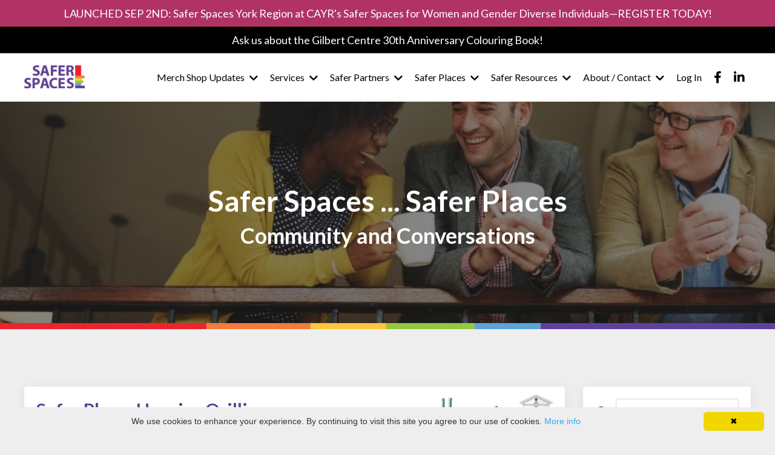

--- FILE ---
content_type: text/html; charset=utf-8
request_url: https://www.saferspaces.ca/blog?tag=ontario
body_size: 14573
content:
<!doctype html>
<html lang="en">
  <head>
    
              <meta name="csrf-param" content="authenticity_token">
              <meta name="csrf-token" content="qiCA7s02ifT5XNGQbWQxmyz8nvaNWu/RyxOv9I0e2Fu/2A/Q0j2r0SOjIV8FFOeFdZp+FhsZ1aPIUQXgRq2nmQ==">
            
    <title>
      
        Creating Safer Spaces: A Series of Discussions
      
    </title>
    <meta charset="utf-8" />
    <meta http-equiv="x-ua-compatible" content="ie=edge, chrome=1">
    <meta name="viewport" content="width=device-width, initial-scale=1, shrink-to-fit=no">
    
      <meta name="description" content="This blog provides an opportunity for more casual conversations in creating Safer Spaces within our communities, workplaces, and services. Let&#39;s chat together." />
    
    <meta property="og:type" content="website">
<meta property="og:url" content="https://www.saferspaces.ca/blog?tag=ontario">
<meta name="twitter:card" content="summary_large_image">

<meta property="og:title" content="Creating Safer Spaces: A Series of Discussions">
<meta name="twitter:title" content="Creating Safer Spaces: A Series of Discussions">


<meta property="og:description" content="This blog provides an opportunity for more casual conversations in creating Safer Spaces within our communities, workplaces, and services. Let&#39;s chat together.">
<meta name="twitter:description" content="This blog provides an opportunity for more casual conversations in creating Safer Spaces within our communities, workplaces, and services. Let&#39;s chat together.">


<meta property="og:image" content="https://kajabi-storefronts-production.kajabi-cdn.com/kajabi-storefronts-production/sites/122983/images/uSl1qzSdQ3WElNSNnO8n_Blog-01.png">
<meta name="twitter:image" content="https://kajabi-storefronts-production.kajabi-cdn.com/kajabi-storefronts-production/sites/122983/images/uSl1qzSdQ3WElNSNnO8n_Blog-01.png">


    
      <link href="https://kajabi-storefronts-production.kajabi-cdn.com/kajabi-storefronts-production/themes/2150563770/settings_images/1b0b2jQziipK4f1FmwHg_SS_Favicon.png?v=2" rel="shortcut icon" />
    
    <link rel="canonical" href="https://www.saferspaces.ca/blog?tag=ontario" />

    <!-- Google Fonts ====================================================== -->
    
      <link href="//fonts.googleapis.com/css?family=Lato:400,700,400italic,700italic" rel="stylesheet" type="text/css">
    

    <!-- Kajabi CSS ======================================================== -->
    <link rel="stylesheet" media="screen" href="https://kajabi-app-assets.kajabi-cdn.com/assets/core-0d125629e028a5a14579c81397830a1acd5cf5a9f3ec2d0de19efb9b0795fb03.css" />

    

    <link rel="stylesheet" href="https://use.fontawesome.com/releases/v5.15.2/css/all.css" crossorigin="anonymous">

    <link rel="stylesheet" media="screen" href="https://kajabi-storefronts-production.kajabi-cdn.com/kajabi-storefronts-production/themes/2150563770/assets/styles.css?1768326761359329" />

    <!-- Customer CSS ====================================================== -->
    <link rel="stylesheet" media="screen" href="https://kajabi-storefronts-production.kajabi-cdn.com/kajabi-storefronts-production/themes/2150563770/assets/overrides.css?1768326761359329" />
    <style>
  /* Custom CSS Added Via Theme Settings */
  /* CSS Overrides go here */
</style>


    <!-- Kajabi Editor Only CSS ============================================ -->
    

    <!-- Header hook ======================================================= -->
    <link rel="alternate" type="application/rss+xml" title="Creating Safer Spaces: A Series of Discussions" href="https://www.saferspaces.ca/blog.rss" /><script type="text/javascript">
  var Kajabi = Kajabi || {};
</script>
<script type="text/javascript">
  Kajabi.currentSiteUser = {
    "id" : "-1",
    "type" : "Guest",
    "contactId" : "",
  };
</script>
<script type="text/javascript">
  Kajabi.theme = {
    activeThemeName: "Hopper",
    previewThemeId: null,
    editor: false
  };
</script>
<meta name="turbo-prefetch" content="false">
<script type="text/javascript" id="cookieinfo"
	src="//cookieinfoscript.com/js/cookieinfo.min.js">
</script>
<script async src="https://www.googletagmanager.com/gtag/js?id=G-HFE934MCN1"></script>
<script>
  window.dataLayer = window.dataLayer || [];
  function gtag(){dataLayer.push(arguments);}
  gtag('js', new Date());
  gtag('config', 'G-HFE934MCN1');
</script>
<style type="text/css">
  #editor-overlay {
    display: none;
    border-color: #2E91FC;
    position: absolute;
    background-color: rgba(46,145,252,0.05);
    border-style: dashed;
    border-width: 3px;
    border-radius: 3px;
    pointer-events: none;
    cursor: pointer;
    z-index: 10000000000;
  }
  .editor-overlay-button {
    color: white;
    background: #2E91FC;
    border-radius: 2px;
    font-size: 13px;
    margin-inline-start: -24px;
    margin-block-start: -12px;
    padding-block: 3px;
    padding-inline: 10px;
    text-transform:uppercase;
    font-weight:bold;
    letter-spacing:1.5px;

    left: 50%;
    top: 50%;
    position: absolute;
  }
</style>
<script src="https://kajabi-app-assets.kajabi-cdn.com/vite/assets/track_analytics-999259ad.js" crossorigin="anonymous" type="module"></script><link rel="modulepreload" href="https://kajabi-app-assets.kajabi-cdn.com/vite/assets/stimulus-576c66eb.js" as="script" crossorigin="anonymous">
<link rel="modulepreload" href="https://kajabi-app-assets.kajabi-cdn.com/vite/assets/track_product_analytics-9c66ca0a.js" as="script" crossorigin="anonymous">
<link rel="modulepreload" href="https://kajabi-app-assets.kajabi-cdn.com/vite/assets/stimulus-e54d982b.js" as="script" crossorigin="anonymous">
<link rel="modulepreload" href="https://kajabi-app-assets.kajabi-cdn.com/vite/assets/trackProductAnalytics-3d5f89d8.js" as="script" crossorigin="anonymous">      <script type="text/javascript">
        if (typeof (window.rudderanalytics) === "undefined") {
          !function(){"use strict";window.RudderSnippetVersion="3.0.3";var sdkBaseUrl="https://cdn.rudderlabs.com/v3"
          ;var sdkName="rsa.min.js";var asyncScript=true;window.rudderAnalyticsBuildType="legacy",window.rudderanalytics=[]
          ;var e=["setDefaultInstanceKey","load","ready","page","track","identify","alias","group","reset","setAnonymousId","startSession","endSession","consent"]
          ;for(var n=0;n<e.length;n++){var t=e[n];window.rudderanalytics[t]=function(e){return function(){
          window.rudderanalytics.push([e].concat(Array.prototype.slice.call(arguments)))}}(t)}try{
          new Function('return import("")'),window.rudderAnalyticsBuildType="modern"}catch(a){}
          if(window.rudderAnalyticsMount=function(){
          "undefined"==typeof globalThis&&(Object.defineProperty(Object.prototype,"__globalThis_magic__",{get:function get(){
          return this},configurable:true}),__globalThis_magic__.globalThis=__globalThis_magic__,
          delete Object.prototype.__globalThis_magic__);var e=document.createElement("script")
          ;e.src="".concat(sdkBaseUrl,"/").concat(window.rudderAnalyticsBuildType,"/").concat(sdkName),e.async=asyncScript,
          document.head?document.head.appendChild(e):document.body.appendChild(e)
          },"undefined"==typeof Promise||"undefined"==typeof globalThis){var d=document.createElement("script")
          ;d.src="https://polyfill-fastly.io/v3/polyfill.min.js?version=3.111.0&features=Symbol%2CPromise&callback=rudderAnalyticsMount",
          d.async=asyncScript,document.head?document.head.appendChild(d):document.body.appendChild(d)}else{
          window.rudderAnalyticsMount()}window.rudderanalytics.load("2apYBMHHHWpiGqicceKmzPebApa","https://kajabiaarnyhwq.dataplane.rudderstack.com",{})}();
        }
      </script>
      <script type="text/javascript">
        if (typeof (window.rudderanalytics) !== "undefined") {
          rudderanalytics.page({"account_id":"109456","site_id":"122983"});
        }
      </script>
      <script type="text/javascript">
        if (typeof (window.rudderanalytics) !== "undefined") {
          (function () {
            function AnalyticsClickHandler (event) {
              const targetEl = event.target.closest('a') || event.target.closest('button');
              if (targetEl) {
                rudderanalytics.track('Site Link Clicked', Object.assign(
                  {"account_id":"109456","site_id":"122983"},
                  {
                    link_text: targetEl.textContent.trim(),
                    link_href: targetEl.href,
                    tag_name: targetEl.tagName,
                  }
                ));
              }
            };
            document.addEventListener('click', AnalyticsClickHandler);
          })();
        }
      </script>
<meta name='site_locale' content='en'><style type="text/css">
  body main {
    direction: ltr;
  }
  .slick-list {
    direction: ltr;
  }
</style>
<style type="text/css">
  /* Font Awesome 4 */
  .fa.fa-twitter{
    font-family:sans-serif;
  }
  .fa.fa-twitter::before{
    content:"𝕏";
    font-size:1.2em;
  }

  /* Font Awesome 5 */
  .fab.fa-twitter{
    font-family:sans-serif;
  }
  .fab.fa-twitter::before{
    content:"𝕏";
    font-size:1.2em;
  }
</style>
<link rel="stylesheet" href="https://cdn.jsdelivr.net/npm/@kajabi-ui/styles@1.0.4/dist/kajabi_products/kajabi_products.css" />
<script type="module" src="https://cdn.jsdelivr.net/npm/@pine-ds/core@3.14.0/dist/pine-core/pine-core.esm.js"></script>
<script nomodule src="https://cdn.jsdelivr.net/npm/@pine-ds/core@3.14.0/dist/pine-core/index.esm.js"></script>


  </head>

  <style>
  body {
    
      
        background-color: #eeeeee;
      
    
  }
</style>

  <body id="encore-theme" class="background-light">
    


    <div id="section-header" data-section-id="header">

<style>
  /* Default Header Styles */
  .header {
    
      background-color: #ffffff;
    
    font-size: 16px;
  }
  .header a,
  .header a.link-list__link,
  .header a.link-list__link:hover,
  .header a.social-icons__icon,
  .header .user__login a,
  .header .dropdown__item a,
  .header .dropdown__trigger:hover {
    color: #000000;
  }
  .header .dropdown__trigger {
    color: #000000 !important;
  }
  /* Mobile Header Styles */
  @media (max-width: 767px) {
    .header {
      
      font-size: 14px;
    }
    
    .header .hamburger__slices .hamburger__slice {
      
        background-color: #0b0088;
      
    }
    
      .header a.link-list__link, .dropdown__item a, .header__content--mobile {
        text-align: center;
      }
    
    .header--overlay .header__content--mobile  {
      padding-bottom: 20px;
    }
  }
  /* Sticky Styles */
  
</style>

<div class="hidden">
  
    
      0
    
  
    
      1
    
  
    
  
    
  
    
  
    
  
    
  
    
  
    
  
    
  
    
  
    
  
  
  
  
</div>

<header class="header header--overlay    background-light header--close-on-scroll" kjb-settings-id="sections_header_settings_background_color">
  <div class="hello-bars">
    
      
          <style>
@media (min-width: 768px) {
  #block-1737746080526 {
    text-align: ;
  }
} 
</style>

<div id="block-1737746080526" class="header__block header__block--hello-bar header__block--show " kjb-settings-id="sections_header_blocks_1737746080526_settings_stretch">
  

<style>
  #block-1737746080526 .hello-bar {
    background-color: #b13366;
  }
  #block-1737746080526 .hello-bar__text {
    color: #ffffff;
  }
</style>

<div class="block hello-bar background-dark text-center" kjb-settings-id="sections_header_blocks_1737746080526_settings_text">
  
    <a href="https://www.saferspaces.ca/offers/fpLUFJ4z/checkout"  >
  
    <div class="container">
      <p class="hello-bar__text" kjb-settings-id="sections_header_blocks_1737746080526_settings_text_color">LAUNCHED SEP 2ND:  Safer Spaces York Region at CAYR's Safer Spaces for Women and Gender Diverse Individuals—REGISTER TODAY!</p>
    </div>
  
    </a>
  
</div>

</div>

      
    
      
          <style>
@media (min-width: 768px) {
  #block-1764350760280 {
    text-align: ;
  }
} 
</style>

<div id="block-1764350760280" class="header__block header__block--hello-bar header__block--show " kjb-settings-id="sections_header_blocks_1764350760280_settings_stretch">
  

<style>
  #block-1764350760280 .hello-bar {
    background-color: #000000;
  }
  #block-1764350760280 .hello-bar__text {
    color: #ffffff;
  }
</style>

<div class="block hello-bar background-dark text-center" kjb-settings-id="sections_header_blocks_1764350760280_settings_text">
  
    <a href="https://saferspaces.ca/contact/"  >
  
    <div class="container">
      <p class="hello-bar__text" kjb-settings-id="sections_header_blocks_1764350760280_settings_text_color">Ask us about the Gilbert Centre 30th Anniversary Colouring Book!</p>
    </div>
  
    </a>
  
</div>

</div>

      
    
      
    
      
    
      
    
      
    
      
    
      
    
      
    
      
    
      
    
      
    
  </div>
  
    <div class="header__wrap">
      <div class="header__content header__content--desktop background-light">
        <div class="container header__container media justify-content-right">
          
            
          
            
          
            
                <style>
@media (min-width: 768px) {
  #block-1555988494486 {
    text-align: left;
  }
} 
</style>

<div id="block-1555988494486" class="header__block header__block--logo header__block--show header__switch-content " kjb-settings-id="sections_header_blocks_1555988494486_settings_stretch">
  <style>
  #block-1555988494486 {
    line-height: 1;
  }
  #block-1555988494486 .logo__image {
    display: block;
    width: 100px;
  }
  #block-1555988494486 .logo__text {
    color: ;
  }
</style>

<a class="logo" href="/">
  
    
      <img class="logo__image" src="https://kajabi-storefronts-production.kajabi-cdn.com/kajabi-storefronts-production/file-uploads/themes/2150563770/settings_images/43dfa0d-e050-ac2a-adf7-70674dd2ce26_Safer_Spaces_-_Logo.png" kjb-settings-id="sections_header_blocks_1555988494486_settings_logo" alt="Header Logo" />
    
  
</a>

</div>

              
          
            
                <style>
@media (min-width: 768px) {
  #block-1660247125535 {
    text-align: right;
  }
} 
</style>

<div id="block-1660247125535" class="header__block header__switch-content header__block--menu stretch" kjb-settings-id="sections_header_blocks_1660247125535_settings_stretch">
  <div class="link-list justify-content-right" kjb-settings-id="sections_header_blocks_1660247125535_settings_menu">
  
</div>

</div>

              
          
            
                <style>
@media (min-width: 768px) {
  #block-1660246607535 {
    text-align: left;
  }
} 
</style>

<div id="block-1660246607535" class="header__block header__switch-content header__block--dropdown " kjb-settings-id="sections_header_blocks_1660246607535_settings_stretch">
  <style>
  /* Dropdown menu colors for desktop */
  @media (min-width: 768px) {
    #block-1660246607535 .dropdown__menu {
      background-color: #FFFFFF;
    }
    #block-1660246607535 .dropdown__item a {
      color: #95a5a6;
    }
  }
  /* Mobile menu text alignment */
  @media (max-width: 767px) {
    #block-1660246607535 .dropdown__item a {
      text-align: center;
    }
  }
</style>

<div class="dropdown" kjb-settings-id="sections_header_blocks_1660246607535_settings_trigger">
  <a class="dropdown__trigger">
    Merch Shop Updates
    
      <i class="dropdown__icon fa fa-chevron-down"></i>
    
  </a>
  <div class="dropdown__menu dropdown__menu--text-left ">
    
      <span class="dropdown__item"><a href="https://www.saferspaces.ca/safer-spaces-merch-shop-update" >Safer Spaces Merch Shop Update</a></span>
    
  </div>
</div>

</div>

              
          
            
                <style>
@media (min-width: 768px) {
  #block-1660247019957 {
    text-align: left;
  }
} 
</style>

<div id="block-1660247019957" class="header__block header__switch-content header__block--dropdown " kjb-settings-id="sections_header_blocks_1660247019957_settings_stretch">
  <style>
  /* Dropdown menu colors for desktop */
  @media (min-width: 768px) {
    #block-1660247019957 .dropdown__menu {
      background-color: #FFFFFF;
    }
    #block-1660247019957 .dropdown__item a {
      color: #95a5a6;
    }
  }
  /* Mobile menu text alignment */
  @media (max-width: 767px) {
    #block-1660247019957 .dropdown__item a {
      text-align: center;
    }
  }
</style>

<div class="dropdown" kjb-settings-id="sections_header_blocks_1660247019957_settings_trigger">
  <a class="dropdown__trigger">
    Services
    
      <i class="dropdown__icon fa fa-chevron-down"></i>
    
  </a>
  <div class="dropdown__menu dropdown__menu--text-left ">
    
      <span class="dropdown__item"><a href="https://www.saferspaces.ca/services" >Service Overview</a></span>
    
      <span class="dropdown__item"><a href="https://www.saferspaces.ca/store" >Register for Upcoming Classes</a></span>
    
  </div>
</div>

</div>

              
          
            
                <style>
@media (min-width: 768px) {
  #block-1742502105377 {
    text-align: left;
  }
} 
</style>

<div id="block-1742502105377" class="header__block header__switch-content header__block--dropdown " kjb-settings-id="sections_header_blocks_1742502105377_settings_stretch">
  <style>
  /* Dropdown menu colors for desktop */
  @media (min-width: 768px) {
    #block-1742502105377 .dropdown__menu {
      background-color: #FFFFFF;
    }
    #block-1742502105377 .dropdown__item a {
      color: #595959;
    }
  }
  /* Mobile menu text alignment */
  @media (max-width: 767px) {
    #block-1742502105377 .dropdown__item a {
      text-align: center;
    }
  }
</style>

<div class="dropdown" kjb-settings-id="sections_header_blocks_1742502105377_settings_trigger">
  <a class="dropdown__trigger">
    Safer Partners
    
      <i class="dropdown__icon fa fa-chevron-down"></i>
    
  </a>
  <div class="dropdown__menu dropdown__menu--text-left ">
    
      <span class="dropdown__item"><a href="https://www.saferspaces.ca/safer-spaces-york-region" >Safer Spaces York Region at CAYR</a></span>
    
  </div>
</div>

</div>

              
          
            
                <style>
@media (min-width: 768px) {
  #block-1737748894520 {
    text-align: left;
  }
} 
</style>

<div id="block-1737748894520" class="header__block header__switch-content header__block--dropdown " kjb-settings-id="sections_header_blocks_1737748894520_settings_stretch">
  <style>
  /* Dropdown menu colors for desktop */
  @media (min-width: 768px) {
    #block-1737748894520 .dropdown__menu {
      background-color: #FFFFFF;
    }
    #block-1737748894520 .dropdown__item a {
      color: #95a5a6;
    }
  }
  /* Mobile menu text alignment */
  @media (max-width: 767px) {
    #block-1737748894520 .dropdown__item a {
      text-align: center;
    }
  }
</style>

<div class="dropdown" kjb-settings-id="sections_header_blocks_1737748894520_settings_trigger">
  <a class="dropdown__trigger">
    Safer Places
    
      <i class="dropdown__icon fa fa-chevron-down"></i>
    
  </a>
  <div class="dropdown__menu dropdown__menu--text-left ">
    
      <span class="dropdown__item"><a href="https://www.saferspaces.ca/safer-places" >Safer Places</a></span>
    
      <span class="dropdown__item"><a href="https://www.saferspaces.ca/safer-place-application-info" >Coming Soon: Safer Places Application Info</a></span>
    
  </div>
</div>

</div>

              
          
            
                <style>
@media (min-width: 768px) {
  #block-1737583485849 {
    text-align: left;
  }
} 
</style>

<div id="block-1737583485849" class="header__block header__switch-content header__block--dropdown " kjb-settings-id="sections_header_blocks_1737583485849_settings_stretch">
  <style>
  /* Dropdown menu colors for desktop */
  @media (min-width: 768px) {
    #block-1737583485849 .dropdown__menu {
      background-color: #FFFFFF;
    }
    #block-1737583485849 .dropdown__item a {
      color: #95a5a6;
    }
  }
  /* Mobile menu text alignment */
  @media (max-width: 767px) {
    #block-1737583485849 .dropdown__item a {
      text-align: center;
    }
  }
</style>

<div class="dropdown" kjb-settings-id="sections_header_blocks_1737583485849_settings_trigger">
  <a class="dropdown__trigger">
    Safer Resources
    
      <i class="dropdown__icon fa fa-chevron-down"></i>
    
  </a>
  <div class="dropdown__menu dropdown__menu--text-left ">
    
      <span class="dropdown__item"><a href="https://www.saferspaces.ca/organizational-self-assessment" >Organizational Self-Assessment</a></span>
    
      <span class="dropdown__item"><a href="https://www.saferspaces.ca/resources" >Resources</a></span>
    
      <span class="dropdown__item"><a href="https://www.saferspaces.ca/faq" >FAQ</a></span>
    
      <span class="dropdown__item"><a href="https://www.saferspaces.ca/blog" >Blog</a></span>
    
  </div>
</div>

</div>

              
          
            
                <style>
@media (min-width: 768px) {
  #block-1660247054766 {
    text-align: left;
  }
} 
</style>

<div id="block-1660247054766" class="header__block header__switch-content header__block--dropdown " kjb-settings-id="sections_header_blocks_1660247054766_settings_stretch">
  <style>
  /* Dropdown menu colors for desktop */
  @media (min-width: 768px) {
    #block-1660247054766 .dropdown__menu {
      background-color: #FFFFFF;
    }
    #block-1660247054766 .dropdown__item a {
      color: #95a5a6;
    }
  }
  /* Mobile menu text alignment */
  @media (max-width: 767px) {
    #block-1660247054766 .dropdown__item a {
      text-align: center;
    }
  }
</style>

<div class="dropdown" kjb-settings-id="sections_header_blocks_1660247054766_settings_trigger">
  <a class="dropdown__trigger">
    About / Contact
    
      <i class="dropdown__icon fa fa-chevron-down"></i>
    
  </a>
  <div class="dropdown__menu dropdown__menu--text-left ">
    
      <span class="dropdown__item"><a href="https://www.saferspaces.ca/about" >Our Team</a></span>
    
      <span class="dropdown__item"><a href="https://www.saferspaces.ca/contact" >Contact Us</a></span>
    
  </div>
</div>

</div>

              
          
            
                <style>
@media (min-width: 768px) {
  #block-1555988487706 {
    text-align: right;
  }
} 
</style>

<div id="block-1555988487706" class="header__block header__switch-content header__block--user " kjb-settings-id="sections_header_blocks_1555988487706_settings_stretch">
  <style>
  /* Dropdown menu colors for desktop */
  @media (min-width: 768px) {
    #block-1555988487706 .dropdown__menu {
      background: #FFFFFF;
      color: #595959;
    }
    #block-1555988487706 .dropdown__item a, 
    #block-1555988487706 {
      color: #595959;
    }
  }  
  /* Mobile menu text alignment */
  @media (max-width: 767px) {
    #block-1555988487706 .dropdown__item a,
    #block-1555988487706 .user__login a {
      text-align: center;
    }
  }
</style>

<div class="user" kjb-settings-id="sections_header_blocks_1555988487706_settings_language_login">
  
    <span class="user__login" kjb-settings-id="language_login"><a href="/login">Log In</a></span>
  
</div>

</div>

              
          
            
                <style>
@media (min-width: 768px) {
  #block-1737682991604 {
    text-align: ;
  }
} 
</style>

<div id="block-1737682991604" class="header__block header__switch-content header__block--social-icons " kjb-settings-id="sections_header_blocks_1737682991604_settings_stretch">
  <style>
  .social-icons--1737682991604 .social-icons__icons {
    justify-content: left
  }
  .social-icons--1737682991604 .social-icons__icon {
    color:  !important;
  }
  .social-icons--1737682991604.social-icons--round .social-icons__icon {
    background-color: #5aa6db;
  }
  .social-icons--1737682991604.social-icons--square .social-icons__icon {
    background-color: #5aa6db;
  }
  
    
  
  @media (min-width: 768px) {
    .social-icons--1737682991604 .social-icons__icons {
      justify-content: space-around
    }
  }
</style>


<div class="social-icons social-icons-- social-icons-- social-icons--1737682991604 " kjb-settings-id="sections_header_blocks_1737682991604_settings_social_icons_text_color">
  <div class="social-icons__icons">
    
  <a class="social-icons__icon social-icons__icon--" href="https://www.facebook.com/SaferSpaces.ca/"  kjb-settings-id="sections_header_blocks_1737682991604_settings_social_icon_link_facebook">
    <i class="fab fa-facebook-f"></i>
  </a>









  <a class="social-icons__icon social-icons__icon--" href="https://www.linkedin.com/company/safer-spaces/"  kjb-settings-id="sections_header_blocks_1737682991604_settings_social_icon_link_linkedin">
    <i class="fab fa-linkedin-in"></i>
  </a>












  </div>
</div>

</div>

            
          
          
            <div class="hamburger hidden--desktop" kjb-settings-id="sections_header_settings_hamburger_color">
              <div class="hamburger__slices">
                <div class="hamburger__slice hamburger--slice-1"></div>
                <div class="hamburger__slice hamburger--slice-2"></div>
                <div class="hamburger__slice hamburger--slice-3"></div>
                <div class="hamburger__slice hamburger--slice-4"></div>
              </div>
            </div>
          
        </div>
      </div>
      <div class="header__content header__content--mobile">
        <div class="header__switch-content header__spacer"></div>
      </div>
    </div>
  
</header>

</div>
    <main>
      <div data-dynamic-sections=blog><div id="section-1604943713528" data-section-id="1604943713528"><style>
  
    #section-1604943713528 {
      background-image: url(https://kajabi-storefronts-production.kajabi-cdn.com/kajabi-storefronts-production/themes/2150563770/settings_images/wKBqdQz9T9mTgLFitXjD_WhoShouldEnroll.jpg);
      background-position: center;
    }
  
  #section-1604943713528 .section__overlay {
    position: absolute;
    width: 100%;
    height: 100%;
    left: 0;
    top: 0;
    background-color: rgba(0, 0, 0, 0.47);
  }
  #section-1604943713528 .sizer {
    padding-top: 150px;
    padding-bottom: 40px;
  }
  #section-1604943713528 .container {
    max-width: calc(1260px + 10px + 10px);
    padding-right: 10px;
    padding-left: 10px;
    
  }
  #section-1604943713528 .row {
    
  }
  #section-1604943713528 .container--full {
    width: 100%;
    max-width: calc(100% + 10px + 10px);
  }
  @media (min-width: 768px) {
    
      #section-1604943713528 {
        
          background-attachment: fixed;
        
      }
    
    #section-1604943713528 .sizer {
      padding-top: 120px;
      padding-bottom: 100px;
    }
    #section-1604943713528 .container {
      max-width: calc(1260px + 40px + 40px);
      padding-right: 40px;
      padding-left: 40px;
    }
    #section-1604943713528 .container--full {
      max-width: calc(100% + 40px + 40px);
    }
  }
  
  
</style>


<section kjb-settings-id="sections_1604943713528_settings_background_color"
  class="section
  
  
   background-dark "
  data-reveal-event=""
  data-reveal-offset=""
  data-reveal-units="seconds">
  <div class="sizer ">
    
    <div class="section__overlay"></div>
    <div class="container ">
      <div class="row align-items-center justify-content-center">
        
          




<style>
  /* flush setting */
  
  
  /* margin settings */
  #block-1604943713528_0, [data-slick-id="1604943713528_0"] {
    margin-top: 0px;
    margin-right: 0px;
    margin-bottom: 0px;
    margin-left: 0px;
  }
  #block-1604943713528_0 .block, [data-slick-id="1604943713528_0"] .block {
    /* border settings */
    border: 4px none black;
    border-radius: 4px;
    

    /* background color */
    
    /* default padding for mobile */
    
    
    
    /* mobile padding overrides */
    
    
    
    
    
  }

  @media (min-width: 768px) {
    /* desktop margin settings */
    #block-1604943713528_0, [data-slick-id="1604943713528_0"] {
      margin-top: 0px;
      margin-right: 0px;
      margin-bottom: 0px;
      margin-left: 0px;
    }
    #block-1604943713528_0 .block, [data-slick-id="1604943713528_0"] .block {
      /* default padding for desktop  */
      
      
      /* desktop padding overrides */
      
      
        padding-top: 0px;
      
      
        padding-right: 0px;
      
      
        padding-bottom: 0px;
      
      
        padding-left: 0px;
      
    }
  }
  /* mobile text align */
  @media (max-width: 767px) {
    #block-1604943713528_0, [data-slick-id="1604943713528_0"] {
      text-align: center;
    }
  }
</style>



<div
  id="block-1604943713528_0"
  class="
  block-type--text
  text-center
  col-8
  
  
  
     animated 
  
  
  "
  
  data-reveal-event=""
  data-reveal-offset=""
  data-reveal-units="seconds"
  
    kjb-settings-id="sections_1604943713528_blocks_1604943713528_0_settings_width"
    >
  <div class="block
    box-shadow-none
    "
    
      data-aos="zoom-in"
      data-aos-delay="0"
      data-aos-duration="2500"
    
    >
    
    <style>
  
  #block-1577982541036_0 .btn {
    margin-top: 1rem;
  }
</style>

<h1>Safer Spaces ... Safer Places</h1>
<h2>Community and Conversations</h2>

  </div>
</div>


        
      </div>
    </div>
  </div>
</section>
</div><div id="section-1737660828906" data-section-id="1737660828906"><style>
  
    #section-1737660828906 {
      background-image: url(https://kajabi-storefronts-production.kajabi-cdn.com/kajabi-storefronts-production/file-uploads/themes/2150563770/settings_images/ed7f18-0e83-6d37-c2f-37f1e20024b_45b1bb27-2856-4ec7-996e-93369509c8ce.jpg);
      background-position: center;
    }
  
  #section-1737660828906 .section__overlay {
    position: absolute;
    width: 100%;
    height: 100%;
    left: 0;
    top: 0;
    background-color: ;
  }
  #section-1737660828906 .sizer {
    padding-top: 40px;
    padding-bottom: 40px;
  }
  #section-1737660828906 .container {
    max-width: calc(1260px + 10px + 10px);
    padding-right: 10px;
    padding-left: 10px;
    
  }
  #section-1737660828906 .row {
    
  }
  #section-1737660828906 .container--full {
    width: 100%;
    max-width: calc(100% + 10px + 10px);
  }
  @media (min-width: 768px) {
    
      #section-1737660828906 {
        
      }
    
    #section-1737660828906 .sizer {
      padding-top: 5px;
      padding-bottom: 5px;
    }
    #section-1737660828906 .container {
      max-width: calc(1260px + 40px + 40px);
      padding-right: 40px;
      padding-left: 40px;
    }
    #section-1737660828906 .container--full {
      max-width: calc(100% + 40px + 40px);
    }
  }
  
  
</style>


<section kjb-settings-id="sections_1737660828906_settings_background_color"
  class="section
  
  
   "
  data-reveal-event=""
  data-reveal-offset=""
  data-reveal-units="seconds">
  <div class="sizer ">
    
    <div class="section__overlay"></div>
    <div class="container ">
      <div class="row align-items-center justify-content-center">
        
      </div>
    </div>
  </div>
</section>
</div><div id="section-1599589855686" data-section-id="1599589855686"><style>
  
  .blog-listings {
    background-color: ;
  }
  .blog-listings .sizer {
    padding-top: 40px;
    padding-bottom: 40px;
  }
  .blog-listings .container {
    max-width: calc(1260px + 15px + 15px);
    padding-right: 15px;
    padding-left: 15px;
  }
  .blog-listing__panel {
    background-color: #ffffff;
    border-color: ;
    border-radius: 4px;
    border-style: none;
    border-width: 25px ;
  }
  .blog-listing__title {
    color:  !important;
  }
  .blog-listing__title:hover {
    color:  !important;
  }
  .blog-listing__date {
    color: #000000;
  }
  .tag {
    color: ;
    background-color: ;
  }
  .tag:hover {
    color: ;
    background-color: ;
  }
  .blog-listing__content {
    color: ;
  }
  .blog-listing__more {
    color: ;
  }
  @media (min-width: 768px) {
    
    .blog-listings .sizer {
      padding-top: 80px;
      padding-bottom: 80px;
    }
    .blog-listings .container {
      max-width: calc(1260px + 40px + 40px);
      padding-right: 40px;
      padding-left: 40px;
    }
  }
  .pag__link {
    color: ;
  }
  .pag__link--current {
    color: ;
  }
  .pag__link--disabled {
    color: ;
  }
</style>

<section class="blog-listings " kjb-settings-id="sections_1599589855686_settings_background_color">
  <div class="sizer">
    
    <div class="container">
      <div class="row">
        
          <div class="col-lg-9">
        
          <div class="blog-listings__content blog-listings__content--side-right">
            
              
                





<div class="blog-listing blog-listing--side-right blog-listing--has-media">
  
    <div class="blog-listing__panel box-shadow-medium background-light">
  
    <div class="blog-listing__media">
      
        
          <a href="/blog/Hospice-Orillia">
            <img src="https://kajabi-storefronts-production.kajabi-cdn.com/kajabi-storefronts-production/file-uploads/blogs/2147492085/images/d6bd5-c11e-bdc6-f4ac-12aa315184d_hospiceorillia.jpg" alt="" />
          </a>
        
      
    </div>
    <div class="blog-listing__data">
      <a class="h3 blog-listing__title" href="/blog/Hospice-Orillia">Safer Place: Hospice Orillia</a>
      
        <span class="blog-listing__tags" kjb-settings-id="sections_1599589855686_settings_show_tags">
          
            
              <a class="tag" href="https://www.saferspaces.ca/blog?tag=bereavement+support">bereavement support</a>
            
              <a class="tag" href="https://www.saferspaces.ca/blog?tag=community+service">community service</a>
            
              <a class="tag" href="https://www.saferspaces.ca/blog?tag=education">education</a>
            
              <a class="tag" href="https://www.saferspaces.ca/blog?tag=health+care">health care</a>
            
              <a class="tag" href="https://www.saferspaces.ca/blog?tag=hospice+support">hospice support</a>
            
              <a class="tag" href="https://www.saferspaces.ca/blog?tag=ontario">ontario</a>
            
              <a class="tag" href="https://www.saferspaces.ca/blog?tag=safer+place">safer place</a>
            
          
        </span>
      
      
        <span class="blog-listing__date" kjb-settings-id="sections_1599589855686_settings_show_date">Aug 31, 2024</span>
      
      
      
        
          <div class="blog-listing__content"><p><strong><span style='color: #5f408f;'>Last Trained – </span></strong><span style='color: #1a1a1a;'>August 2023</span></p>
<p><strong><span style='color: #5f408f;'>Industry – </span></strong><span style='color: #1a1a1a;'>Health Care; Community Service; Education; Bereavement and Hospice Support</span></p>
<p><span style='color: #5f408f;'><strong>Region – </strong></span><span style='color: #1a1a1a;'>Ontario</span></p>
<p><span style='color: #5f408f;'><strong>Address – <span><a href='https://www.google.ca/maps/place/169+Front+St+S,+Orillia,+ON+L3V+4S8/@44.6053154,-79.4113303,16z/data=!3m1!4b1!4m6!3m5!1s0x4d2aa915c2bd41eb:0xfce1e2fea883c093!8m2!3d44.6053154!4d-79.4113303!16s%2Fg%2F11bw3xvh98?entry=ttu&amp;g_ep=EgoyMDI1MDEyMS4wIKXMDSoASAFQAw%3D%3D'>169 Front Street South, Orillia ON L3V 4S8</a></span></strong></span></p>
<p><span style='color: #5f408f;'><strong>Website – </strong></span><span><a href='https://hospiceorillia.ca' target='_blank' rel='noopener noreferrer'>hospiceorillia.ca</a></span></p>
<p> </p>
<h4><span style='color: #5f408f;'>What can members of 2S-LGBTQIA+ community expect in your space?</span></h4>
<p style='padding-left: 30px;'><span style='color: #1a1a1a;'>Members of the 2</span>...</p></div>
        
        <a class="blog-listing__more" href="/blog/Hospice-Orillia" kjb-settings-id="sections_1599589855686_settings_read_more">Continue Reading...</a>
      
    </div>
  
    </div>
  
</div>

              
                





<div class="blog-listing blog-listing--side-right blog-listing--has-media">
  
    <div class="blog-listing__panel box-shadow-medium background-light">
  
    <div class="blog-listing__media">
      
        
          <a href="/blog/North-Simcoe-Muskoka-Hospice">
            <img src="https://kajabi-storefronts-production.kajabi-cdn.com/kajabi-storefronts-production/file-uploads/blogs/2147492085/images/7cab3b-5266-6e70-48e7-0d756aba2ae_northsimcoemuskokahospicepalliativecarenetwork.jpg" alt="" />
          </a>
        
      
    </div>
    <div class="blog-listing__data">
      <a class="h3 blog-listing__title" href="/blog/North-Simcoe-Muskoka-Hospice">Safer Place: North Simcoe Muskoka Hospice Palliative Care Network</a>
      
        <span class="blog-listing__tags" kjb-settings-id="sections_1599589855686_settings_show_tags">
          
            
              <a class="tag" href="https://www.saferspaces.ca/blog?tag=community+service">community service</a>
            
              <a class="tag" href="https://www.saferspaces.ca/blog?tag=education">education</a>
            
              <a class="tag" href="https://www.saferspaces.ca/blog?tag=health+care">health care</a>
            
              <a class="tag" href="https://www.saferspaces.ca/blog?tag=ontario">ontario</a>
            
              <a class="tag" href="https://www.saferspaces.ca/blog?tag=safer+place">safer place</a>
            
          
        </span>
      
      
        <span class="blog-listing__date" kjb-settings-id="sections_1599589855686_settings_show_date">Aug 31, 2024</span>
      
      
      
        
          <div class="blog-listing__content"><p><strong><span style='color: #5f408f;'>Last Trained -</span><span> </span></strong><span style='color: #1a1a1a;'>February 2024</span></p>
<p><strong><span style='color: #5f408f;'>Industry -</span><span> </span></strong><span style='color: #1a1a1a;'>Employment Services</span></p>
<p><span style='color: #5f408f;'><strong>Region -</strong></span> <span style='color: #1a1a1a;'>Ontario</span></p>
<p><span style='color: #5f408f;'><strong>Address -</strong> <a href='https://www.google.ca/maps/place/169+Front+St+S,+Orillia,+ON+L3V+4S8/@44.6053154,-79.4113303,16z/data=!3m1!4b1!4m6!3m5!1s0x4d2aa915c2bd41eb:0xfce1e2fea883c093!8m2!3d44.6053154!4d-79.4113303!16s%2Fg%2F11bw3xvh98?entry=ttu&amp;g_ep=EgoyMDI1MDEyMS4wIKXMDSoASAFQAw%3D%3D'>169 Front Street South, Orillia ON L3V 4S8</a></span></p>
<p><span style='color: #5f408f;'><strong>Website -</strong></span><span> <a href='https://nsmhpcn.ca' target='_blank' rel='noopener noreferrer'>nsmhpcn.ca</a></span></p>
<p> </p>
<h4><span style='color: #5f408f;'><strong>What can members of 2S-LGBTQIA+ community expect in your space?</strong></span></h4>
<p style='padding-left: 30px;'><span style='color: #1a1a1a;'>North Simcoe Muskoka Hospice Palliative Care Network is committed to creatin</span>...</p></div>
        
        <a class="blog-listing__more" href="/blog/North-Simcoe-Muskoka-Hospice" kjb-settings-id="sections_1599589855686_settings_read_more">Continue Reading...</a>
      
    </div>
  
    </div>
  
</div>

              
                





<div class="blog-listing blog-listing--side-right blog-listing--has-media">
  
    <div class="blog-listing__panel box-shadow-medium background-light">
  
    <div class="blog-listing__media">
      
        
          <a href="/blog/CGMH">
            <img src="https://kajabi-storefronts-production.kajabi-cdn.com/kajabi-storefronts-production/file-uploads/blogs/2147492085/images/a858153-25-4f7e-611-16135c86dc37_collingwoodgmhospital.jpg" alt="" />
          </a>
        
      
    </div>
    <div class="blog-listing__data">
      <a class="h3 blog-listing__title" href="/blog/CGMH">Safer Place: Collingwood General & Marine Hospital</a>
      
        <span class="blog-listing__tags" kjb-settings-id="sections_1599589855686_settings_show_tags">
          
            
              <a class="tag" href="https://www.saferspaces.ca/blog?tag=community+service">community service</a>
            
              <a class="tag" href="https://www.saferspaces.ca/blog?tag=emergency+services">emergency services</a>
            
              <a class="tag" href="https://www.saferspaces.ca/blog?tag=health+care">health care</a>
            
              <a class="tag" href="https://www.saferspaces.ca/blog?tag=hospital">hospital</a>
            
              <a class="tag" href="https://www.saferspaces.ca/blog?tag=ontario">ontario</a>
            
              <a class="tag" href="https://www.saferspaces.ca/blog?tag=safer+place">safer place</a>
            
          
        </span>
      
      
        <span class="blog-listing__date" kjb-settings-id="sections_1599589855686_settings_show_date">Jun 30, 2024</span>
      
      
      
        
          <div class="blog-listing__content"><p><strong><span style='color: #5f408f;'>Last Trained -</span><span> </span></strong><span style='color: #1a1a1a;'>March 2020</span></p>
<p><strong><span style='color: #5f408f;'>Industry -</span></strong> <span style='color: #1a1a1a;'>Health Care; Emergency Services</span></p>
<p><span style='color: #5f408f;'><strong>Region -</strong></span> <span style='color: #1a1a1a;'>Ontario</span></p>
<p><span style='color: #5f408f;'><strong>Address -</strong> <a href='https://www.google.ca/maps/place/459+Hume+St,+Collingwood,+ON+L9Y+1W8/@44.4997215,-80.2035,17z/data=!3m1!4b1!4m6!3m5!1s0x882a7be40857e64b:0xff705aadc8a33bd5!8m2!3d44.4997215!4d-80.2035!16s%2Fg%2F11bw4b0djs?entry=ttu&amp;g_ep=EgoyMDI1MDEyMS4wIKXMDSoASAFQAw%3D%3D'>459 Hume Street, Collingwood ON L9Y 1W9</a></span></p>
<p><span style='color: #5f408f;'><strong>Website -</strong></span><span> <a href='https://cgmh.on.ca/' target='_blank' rel='noopener noreferrer'>cgmh.on.ca</a></span></p>
<p> </p>
<h4><span style='color: #5f408f;'><strong>What can members of 2S-LGBTQIA+ community expect in your space?</strong></span></h4>
<p style='padding-left: 30px;'><span style='color: #1a1a1a;'>We strive to be a generation of competent, and informed health care pr</span>...</p></div>
        
        <a class="blog-listing__more" href="/blog/CGMH" kjb-settings-id="sections_1599589855686_settings_read_more">Continue Reading...</a>
      
    </div>
  
    </div>
  
</div>

              
                





<div class="blog-listing blog-listing--side-right blog-listing--has-media">
  
    <div class="blog-listing__panel box-shadow-medium background-light">
  
    <div class="blog-listing__media">
      
        
          <a href="/blog/fitness-mcmaster-innovation-park">
            <img src="https://kajabi-storefronts-production.kajabi-cdn.com/kajabi-storefronts-production/file-uploads/blogs/2147492085/images/3f67235-18e1-352-78b-cded71eda0b0_mcmasterinnovationpark.jpg" alt="" />
          </a>
        
      
    </div>
    <div class="blog-listing__data">
      <a class="h3 blog-listing__title" href="/blog/fitness-mcmaster-innovation-park">Safer Place: Fitness @ McMaster Innovation Park</a>
      
        <span class="blog-listing__tags" kjb-settings-id="sections_1599589855686_settings_show_tags">
          
            
              <a class="tag" href="https://www.saferspaces.ca/blog?tag=fitness">fitness</a>
            
              <a class="tag" href="https://www.saferspaces.ca/blog?tag=ontario">ontario</a>
            
              <a class="tag" href="https://www.saferspaces.ca/blog?tag=safer+place">safer place</a>
            
              <a class="tag" href="https://www.saferspaces.ca/blog?tag=sports+%26+rec">sports & rec</a>
            
          
        </span>
      
      
        <span class="blog-listing__date" kjb-settings-id="sections_1599589855686_settings_show_date">May 31, 2024</span>
      
      
      
        
          <div class="blog-listing__content"><p><strong><span style='color: #5f408f;'>Last Trained -</span><span> </span></strong><span style='color: #1a1a1a;'>September 2023</span></p>
<p><strong><span style='color: #5f408f;'>Industry -</span><span> </span></strong><span style='color: #1a1a1a;'>Fitness</span></p>
<p><span style='color: #5f408f;'><strong>Region -</strong></span> <span style='color: #1a1a1a;'>Ontario</span></p>
<p><span style='color: #5f408f;'><strong>Address -</strong> <a href='https://www.google.ca/maps/place/175+Longwood+Rd+S,+Hamilton,+ON+L8P+0A1/@43.2568839,-79.9002404,17z/data=!3m1!4b1!4m6!3m5!1s0x882c9bc0e8fab98b:0x91a95d07ddf8f25f!8m2!3d43.2568839!4d-79.9002404!16s%2Fg%2F11lv54h2gj?entry=ttu&amp;g_ep=EgoyMDI1MDEyMS4wIKXMDSoASAFQAw%3D%3D'>175 Longwood Avenue Road South, Hamilton ON L8P 0A1</a></span></p>
<p><span style='color: #5f408f;'><strong>Website -</strong></span><span> <a href='https://mcmasterinnovationpark.ca/fitness' target='_blank' rel='noopener noreferrer'>mcmasterinnovationpark.ca/fitness</a></span></p>
<p> </p>
<h4><span style='color: #5f408f;'><strong>What can members of 2S-LGBTQIA+ community expect in your space?</strong></span></h4>
<p style='padding-left: 30px;'><span style='color: #1a1a1a;'>Gender neutral bathrooms available, respect and honour </span>...</p></div>
        
        <a class="blog-listing__more" href="/blog/fitness-mcmaster-innovation-park" kjb-settings-id="sections_1599589855686_settings_read_more">Continue Reading...</a>
      
    </div>
  
    </div>
  
</div>

              
                





<div class="blog-listing blog-listing--side-right blog-listing--has-media">
  
    <div class="blog-listing__panel box-shadow-medium background-light">
  
    <div class="blog-listing__media">
      
        
          <a href="/blog/CFS-Counselling">
            <img src="https://kajabi-storefronts-production.kajabi-cdn.com/kajabi-storefronts-production/file-uploads/blogs/2147492085/images/1f8dcbb-56-015f-84a2-22536f21dead_cfssc.jpg" alt="" />
          </a>
        
      
    </div>
    <div class="blog-listing__data">
      <a class="h3 blog-listing__title" href="/blog/CFS-Counselling">Safer Place: CFS Counselling</a>
      
        <span class="blog-listing__tags" kjb-settings-id="sections_1599589855686_settings_show_tags">
          
            
              <a class="tag" href="https://www.saferspaces.ca/blog?tag=community+service">community service</a>
            
              <a class="tag" href="https://www.saferspaces.ca/blog?tag=family+%26+youth">family & youth</a>
            
              <a class="tag" href="https://www.saferspaces.ca/blog?tag=mental+health+services">mental health services</a>
            
              <a class="tag" href="https://www.saferspaces.ca/blog?tag=ontario">ontario</a>
            
              <a class="tag" href="https://www.saferspaces.ca/blog?tag=safer+place">safer place</a>
            
          
        </span>
      
      
        <span class="blog-listing__date" kjb-settings-id="sections_1599589855686_settings_show_date">Apr 30, 2024</span>
      
      
      
        
          <div class="blog-listing__content"><p><strong><span style='color: #5f408f;'>Last Trained -</span><span> </span></strong><span style='color: #1a1a1a;'>March 2022</span></p>
<p><strong><span style='color: #5f408f;'>Industry -</span><span> </span></strong><span style='color: #1a1a1a;'>Employment Services</span></p>
<p><span style='color: #5f408f;'><strong>Region -</strong></span> <span style='color: #1a1a1a;'>Ontario</span></p>
<p><span style='color: #5f408f;'><strong>Address -</strong> <a href='https://www.google.ca/maps/place/20+Anne+St+S,+Barrie,+ON+L4N+2C6/@44.3813289,-79.7047029,17z/data=!3m1!4b1!4m6!3m5!1s0x882abd2ddc884945:0xfcd644f2ac160007!8m2!3d44.3813289!4d-79.7047029!16s%2Fg%2F11b8v50vh8?entry=ttu&amp;g_ep=EgoyMDI1MDEyMS4wIKXMDSoASAFQAw%3D%3D'>20 Anne St South, Barrie ON L4N 3C6</a></span></p>
<p><span style='color: #5f408f;'><strong>Website -</strong></span><span> <a href='https://cfssc.ca' target='_blank' rel='noopener noreferrer'>cfssc.ca</a></span></p>
<p> </p>
<h4><span style='color: #5f408f;'><strong>What can members of 2S-LGBTQIA+ community expect in your space?</strong></span></h4>
<p style='padding-left: 30px;'><span style='color: #1a1a1a;'>CFS Counselling + Wellbeing is committed to providing inclusive counselling, psychothera</span>...</p></div>
        
        <a class="blog-listing__more" href="/blog/CFS-Counselling" kjb-settings-id="sections_1599589855686_settings_read_more">Continue Reading...</a>
      
    </div>
  
    </div>
  
</div>

              
                





<div class="blog-listing blog-listing--side-right blog-listing--has-media">
  
    <div class="blog-listing__panel box-shadow-medium background-light">
  
    <div class="blog-listing__media">
      
        
          <a href="/blog/Community-Care-Northumberland">
            <img src="https://kajabi-storefronts-production.kajabi-cdn.com/kajabi-storefronts-production/file-uploads/blogs/2147492085/images/471cfb-b42f-3fe2-0ec0-771cb6ada854_communitycarenorthumberland.jpg" alt="" />
          </a>
        
      
    </div>
    <div class="blog-listing__data">
      <a class="h3 blog-listing__title" href="/blog/Community-Care-Northumberland">Safer Place: Community Care Northumberland</a>
      
        <span class="blog-listing__tags" kjb-settings-id="sections_1599589855686_settings_show_tags">
          
            
              <a class="tag" href="https://www.saferspaces.ca/blog?tag=community+service">community service</a>
            
              <a class="tag" href="https://www.saferspaces.ca/blog?tag=health+care">health care</a>
            
              <a class="tag" href="https://www.saferspaces.ca/blog?tag=hospice+support">hospice support</a>
            
              <a class="tag" href="https://www.saferspaces.ca/blog?tag=ontario">ontario</a>
            
              <a class="tag" href="https://www.saferspaces.ca/blog?tag=safer+place">safer place</a>
            
          
        </span>
      
      
        <span class="blog-listing__date" kjb-settings-id="sections_1599589855686_settings_show_date">Jun 30, 2023</span>
      
      
      
        
          <div class="blog-listing__content"><p><strong><span style='color: #5f408f;'>Last Trained -</span><span> </span></strong><span style='color: #1a1a1a;'>April 2022</span></p>
<p><strong><span style='color: #5f408f;'>Industry -</span><span> </span></strong><span style='color: #1a1a1a;'>Community Service; Health Care</span></p>
<p><span style='color: #5f408f;'><strong>Region -</strong></span> <span style='color: #1a1a1a;'>Ontario</span></p>
<p><span style='color: #5f408f;'><strong>Address -</strong> <a href='https://www.google.ca/maps/place/174+Oliver+Rd,+Campbellford,+ON+K0L+1L0/@44.3134606,-77.7897269,17z/data=!3m1!4b1!4m6!3m5!1s0x89d602f8ee80c7bb:0xe45c17cc5f4dda83!8m2!3d44.3134606!4d-77.7897269!16s%2Fg%2F11c1y3cyf9?entry=ttu&amp;g_ep=EgoyMDI1MDEyMS4wIKXMDSoASAFQAw%3D%3D' target='_blank' rel='noopener noreferrer'>174 Oliver Road, Campbellford ON K0L 1L0</a></span></p>
<p><span style='color: #5f408f;'><strong>Website -</strong></span><span> <a href='https://commcare.ca' title='Community Care Northumberland'>commcare.ca</a></span></p>
<p> </p>
<h4><span style='color: #5f408f;'><strong>What can members of 2S-LGBTQIA+ community expect in your space?</strong></span></h4>
<p style='padding-left: 30px;'><span style='color: #1a1a1a;'>A welcoming environment with respect for choices.</span></p>
<p style='padding-left: 30px;'> </p>
<h4><span style='color: #5f408f;'><strong>Percent of the </strong>...</span></h4></div>
        
        <a class="blog-listing__more" href="/blog/Community-Care-Northumberland" kjb-settings-id="sections_1599589855686_settings_read_more">Continue Reading...</a>
      
    </div>
  
    </div>
  
</div>

              
                





<div class="blog-listing blog-listing--side-right blog-listing--has-media">
  
    <div class="blog-listing__panel box-shadow-medium background-light">
  
    <div class="blog-listing__media">
      
        
          <a href="/blog/Eds-House-Northumberland">
            <img src="https://kajabi-storefronts-production.kajabi-cdn.com/kajabi-storefronts-production/file-uploads/blogs/2147492085/images/8cb5785-40e8-b618-af4e-c8d3ed3c832_edshousenorthumberlandhospicecarecentre.jpg" alt="" />
          </a>
        
      
    </div>
    <div class="blog-listing__data">
      <a class="h3 blog-listing__title" href="/blog/Eds-House-Northumberland">Safer Place: Ed's House Northumberland Hospice Care Centre</a>
      
        <span class="blog-listing__tags" kjb-settings-id="sections_1599589855686_settings_show_tags">
          
            
              <a class="tag" href="https://www.saferspaces.ca/blog?tag=community+service">community service</a>
            
              <a class="tag" href="https://www.saferspaces.ca/blog?tag=health+care">health care</a>
            
              <a class="tag" href="https://www.saferspaces.ca/blog?tag=hospice+support">hospice support</a>
            
              <a class="tag" href="https://www.saferspaces.ca/blog?tag=ontario">ontario</a>
            
              <a class="tag" href="https://www.saferspaces.ca/blog?tag=safer+place">safer place</a>
            
          
        </span>
      
      
        <span class="blog-listing__date" kjb-settings-id="sections_1599589855686_settings_show_date">Jun 30, 2023</span>
      
      
      
        
          <div class="blog-listing__content"><p><strong><span style='color: #5f408f;'>Last Trained -</span><span> </span></strong><span style='color: #1a1a1a;'>May 2023</span></p>
<p><strong><span style='color: #5f408f;'>Industry -</span><span> </span></strong><span style='color: #1a1a1a;'>Health Care; Community Service</span></p>
<p><span style='color: #5f408f;'><strong>Region -</strong></span> <span style='color: #1a1a1a;'>Ontario</span></p>
<p><span style='color: #5f408f;'><strong>Address -<span> <a href='https://www.google.ca/maps/place/1301+Ontario+St,+Cobourg,+ON+K9A+0N3/@43.9879362,-78.1895823,17z/data=!3m1!4b1!4m6!3m5!1s0x89d5c43b3905d40d:0x46b4c488eac7920c!8m2!3d43.9879362!4d-78.1895823!16s%2Fg%2F11r_h37pt0?entry=ttu&amp;g_ep=EgoyMDI1MDEyMS4wIKXMDSoASAFQAw%3D%3D' target='_blank' rel='noopener noreferrer'>1301 Ontario Street, Cobourg ON K9A 0N3</a></span></strong></span></p>
<p><span style='color: #5f408f;'><strong>Website -</strong></span><span> <a href='https://edshouse.northumberlandhospice.ca' title='Ed&apos;s House Northumberland Hospice'>edshouse.northumberlandhospice.ca</a></span></p>
<p> </p>
<h4><span style='color: #5f408f;'><strong>What can members of 2S-LGBTQIA+ community expect in your space?</strong></span></h4>
<p style='padding-left: 30px;'><span style='color: #1a1a1a;'>A welcoming environment with respect for choices.</span></p>...</div>
        
        <a class="blog-listing__more" href="/blog/Eds-House-Northumberland" kjb-settings-id="sections_1599589855686_settings_read_more">Continue Reading...</a>
      
    </div>
  
    </div>
  
</div>

              
                





<div class="blog-listing blog-listing--side-right blog-listing--has-media">
  
    <div class="blog-listing__panel box-shadow-medium background-light">
  
    <div class="blog-listing__media">
      
        
          <a href="/blog/Spark-Employment-Services">
            <img src="https://kajabi-storefronts-production.kajabi-cdn.com/kajabi-storefronts-production/file-uploads/blogs/2147492085/images/06884ac-7bdc-f6d6-51a-5cf2c4767bdc_sparkemploymentservices.jpg" alt="" />
          </a>
        
      
    </div>
    <div class="blog-listing__data">
      <a class="h3 blog-listing__title" href="/blog/Spark-Employment-Services">Safer Place: Spark Employment Services</a>
      
        <span class="blog-listing__tags" kjb-settings-id="sections_1599589855686_settings_show_tags">
          
            
              <a class="tag" href="https://www.saferspaces.ca/blog?tag=employment+services">employment services</a>
            
              <a class="tag" href="https://www.saferspaces.ca/blog?tag=ontario">ontario</a>
            
              <a class="tag" href="https://www.saferspaces.ca/blog?tag=safer+place">safer place</a>
            
          
        </span>
      
      
        <span class="blog-listing__date" kjb-settings-id="sections_1599589855686_settings_show_date">Dec 31, 2022</span>
      
      
      
        
          <div class="blog-listing__content"><p><strong><span style='color: #5f408f;'>Last Trained -</span><span> </span></strong><span style='color: #1a1a1a;'>March 2022</span></p>
<p><strong><span style='color: #5f408f;'>Industry -</span><span> </span></strong><span style='color: #1a1a1a;'>Employment Services</span></p>
<p><span style='color: #5f408f;'><strong>Region -</strong></span> <span style='color: #1a1a1a;'>Ontario</span></p>
<p><span style='color: #5f408f;'><strong>Address -</strong> <a href='https://www.google.ca/maps/place/435+Notre+Dame+Ave,+Greater+Sudbury,+ON+P3C+5K6/@46.5029901,-80.9875772,17z/data=!3m1!4b1!4m6!3m5!1s0x4d2faaf123fd40a9:0xa4e1158f688c144e!8m2!3d46.5029901!4d-80.9875772!16s%2Fg%2F11bw429pqy?entry=ttu&amp;g_ep=EgoyMDI1MDEyMS4wIKXMDSoASAFQAw%3D%3D' target='_blank' rel='noopener noreferrer'>435 Notre Dame Ave, Suite 102, Sudbury, ON, P3E 5K6</a></span></p>
<p><span style='color: #5f408f;'><strong>Website -</strong></span><span> <a href='http://www.sudburyemployment.ca' target='_blank' rel='noopener noreferrer'>sudburyemployment.ca</a></span></p>
<p> </p>
<h4><span style='color: #5f408f;'><strong>What can members of 2S-LGBTQIA+ community expect in your space?</strong></span></h4>
<p style='padding-left: 30px;'>Spark is committed to providing an environment that is inclu...</p></div>
        
        <a class="blog-listing__more" href="/blog/Spark-Employment-Services" kjb-settings-id="sections_1599589855686_settings_read_more">Continue Reading...</a>
      
    </div>
  
    </div>
  
</div>

              
                





<div class="blog-listing blog-listing--side-right blog-listing--has-media">
  
    <div class="blog-listing__panel box-shadow-medium background-light">
  
    <div class="blog-listing__media">
      
        
          <a href="/blog/Empower-Simcoe">
            <img src="https://kajabi-storefronts-production.kajabi-cdn.com/kajabi-storefronts-production/file-uploads/blogs/2147492085/images/052586-f463-4ed-3a10-ce7fcc11d0bd_empowersimcoe.jpg" alt="Logo for Empower Simcoe" />
          </a>
        
      
    </div>
    <div class="blog-listing__data">
      <a class="h3 blog-listing__title" href="/blog/Empower-Simcoe">Safer Place: Empower Simcoe</a>
      
        <span class="blog-listing__tags" kjb-settings-id="sections_1599589855686_settings_show_tags">
          
            
              <a class="tag" href="https://www.saferspaces.ca/blog?tag=community+service">community service</a>
            
              <a class="tag" href="https://www.saferspaces.ca/blog?tag=ontario">ontario</a>
            
              <a class="tag" href="https://www.saferspaces.ca/blog?tag=safer+place">safer place</a>
            
          
        </span>
      
      
        <span class="blog-listing__date" kjb-settings-id="sections_1599589855686_settings_show_date">Oct 31, 2022</span>
      
      
      
        
          <div class="blog-listing__content"><p><strong><span style='color: #5f408f;'>Last Trained -</span><span> </span></strong><span style='color: #1a1a1a;'>November 2022</span></p>
<p><strong><span style='color: #5f408f;'>Industry -</span><span> </span></strong><span style='color: #1a1a1a;'>Community Service</span></p>
<p><span style='color: #5f408f;'><strong>Region -</strong></span> <span style='color: #1a1a1a;'>Ontario</span></p>
<p><span style='color: #5f408f;'><strong>Address -</strong> <a href='https://www.google.ca/maps/place/39+Fraser+Ct,+Barrie,+ON+L4N+5J5/@44.3666193,-79.7041029,17z/data=!3m1!4b1!4m6!3m5!1s0x882abd1879bd66b1:0x53d2e73c5d9c17f4!8m2!3d44.3666193!4d-79.7041029!16s%2Fg%2F11c27qqpq6?entry=ttu&amp;g_ep=EgoyMDI1MDEyMS4wIKXMDSoASAFQAw%3D%3D'>39 Fraser Court, Barrie ON, L4N 5J5</a></span></p>
<p><span style='color: #5f408f;'><strong>Website -</strong></span><span> <a href='https://www.empowersimcoe.ca/' target='_blank' rel='noopener noreferrer'>empowersimcoe.ca</a></span></p>
<p> </p>
<h4><span style='color: #5f408f;'><strong>What can members of 2S-LGBTQIA+ community expect in your space?</strong></span></h4>
<p style='padding-left: 30px;'><span style='color: #1a1a1a;'>Empower Simcoe responds to community needs through inclusive supports and servi</span>...</p></div>
        
        <a class="blog-listing__more" href="/blog/Empower-Simcoe" kjb-settings-id="sections_1599589855686_settings_read_more">Continue Reading...</a>
      
    </div>
  
    </div>
  
</div>

              
                





<div class="blog-listing blog-listing--side-right blog-listing--has-media">
  
    <div class="blog-listing__panel box-shadow-medium background-light">
  
    <div class="blog-listing__media">
      
        
          <a href="/blog/Seasons-Centre-for-Grieving-Children">
            <img src="https://kajabi-storefronts-production.kajabi-cdn.com/kajabi-storefronts-production/file-uploads/blogs/2147492085/images/bd164e-5afc-771-4214-e2dc60ce778_seasonscentreforgrievingchildren.jpg" alt="Logo for Seasons Centre for Grieving Children" />
          </a>
        
      
    </div>
    <div class="blog-listing__data">
      <a class="h3 blog-listing__title" href="/blog/Seasons-Centre-for-Grieving-Children">Safer Place: Seasons Centre for Grieving Children</a>
      
        <span class="blog-listing__tags" kjb-settings-id="sections_1599589855686_settings_show_tags">
          
            
              <a class="tag" href="https://www.saferspaces.ca/blog?tag=community+service">community service</a>
            
              <a class="tag" href="https://www.saferspaces.ca/blog?tag=education">education</a>
            
              <a class="tag" href="https://www.saferspaces.ca/blog?tag=family+%26+youth">family & youth</a>
            
              <a class="tag" href="https://www.saferspaces.ca/blog?tag=health+care">health care</a>
            
              <a class="tag" href="https://www.saferspaces.ca/blog?tag=ontario">ontario</a>
            
              <a class="tag" href="https://www.saferspaces.ca/blog?tag=safer+place">safer place</a>
            
          
        </span>
      
      
        <span class="blog-listing__date" kjb-settings-id="sections_1599589855686_settings_show_date">Oct 27, 2022</span>
      
      
      
        
          <div class="blog-listing__content"><p><strong><span style='color: #5f408f;'>Last Trained -</span><span> </span></strong><span style='color: #1a1a1a;'>July 2022</span></p>
<p><strong><span style='color: #5f408f;'>Industry -</span><span> </span></strong><span style='color: #1a1a1a;'>Health Care, Community Service, Education, Family &amp; Youth</span></p>
<p><span style='color: #5f408f;'><strong>Region -</strong></span> <span style='color: #1a1a1a;'>Ontario</span></p>
<p><span style='color: #5f408f;'><strong>Address -</strong> <a href='https://www.google.ca/maps/place/38+McDonald+St,+Barrie,+ON+L4M+1P1/@44.392775,-79.6887658,16z/data=!3m1!4b1!4m6!3m5!1s0x882aa32f4f627217:0xffc04ff82a726aca!8m2!3d44.392775!4d-79.6887658!16s%2Fg%2F11c5q2lpw9?entry=ttu&amp;g_ep=EgoyMDI1MDEyMS4wIKXMDSoASAFQAw%3D%3D' target='_blank' rel='noopener noreferrer'>38 McDonald St. Barrie, ON L4M 1P16</a></span></p>
<p><span style='color: #5f408f;'><strong>Website -</strong></span><span> <a href='http://www.grievingchildren.com' target='_blank' rel='noopener noreferrer'>grievingchildren.com</a></span></p>
<p> </p>
<h4><span style='color: #5f408f;'><strong>What can members of 2S-LGBTQIA+ community expect in your space?</strong></span></h4>
<p style='padding-left: 30px;'>Seasons Centre team members will: Ident...</p></div>
        
        <a class="blog-listing__more" href="/blog/Seasons-Centre-for-Grieving-Children" kjb-settings-id="sections_1599589855686_settings_read_more">Continue Reading...</a>
      
    </div>
  
    </div>
  
</div>

              
                





<div class="blog-listing blog-listing--side-right blog-listing--has-media">
  
    <div class="blog-listing__panel box-shadow-medium background-light">
  
    <div class="blog-listing__media">
      
        
          <a href="/blog/Horse-Sense-North">
            <img src="https://kajabi-storefronts-production.kajabi-cdn.com/kajabi-storefronts-production/blogs/2147492085/images/7fMkXxK2QryoUi9NOms1_file.jpg" alt="Logo for Horse Sense North" />
          </a>
        
      
    </div>
    <div class="blog-listing__data">
      <a class="h3 blog-listing__title" href="/blog/Horse-Sense-North">Safer Place: Horse Sense North</a>
      
        <span class="blog-listing__tags" kjb-settings-id="sections_1599589855686_settings_show_tags">
          
            
              <a class="tag" href="https://www.saferspaces.ca/blog?tag=education">education</a>
            
              <a class="tag" href="https://www.saferspaces.ca/blog?tag=family+%26+youth">family & youth</a>
            
              <a class="tag" href="https://www.saferspaces.ca/blog?tag=health+care">health care</a>
            
              <a class="tag" href="https://www.saferspaces.ca/blog?tag=ontario">ontario</a>
            
              <a class="tag" href="https://www.saferspaces.ca/blog?tag=safer+place">safer place</a>
            
              <a class="tag" href="https://www.saferspaces.ca/blog?tag=sports+%26+rec">sports & rec</a>
            
              <a class="tag" href="https://www.saferspaces.ca/blog?tag=therapy">therapy</a>
            
          
        </span>
      
      
        <span class="blog-listing__date" kjb-settings-id="sections_1599589855686_settings_show_date">Aug 31, 2022</span>
      
      
      
        
          <div class="blog-listing__content"><p><strong><span style='color: #5f408f;'>Last Trained -</span><span> </span></strong><span style='color: #1a1a1a;'>August 2022</span></p>
<p><strong><span style='color: #5f408f;'>Industry -</span><span> </span></strong><span style='color: #1a1a1a;'>Health Care, Education, Family &amp; Youth, Sports &amp; Rec, Therapy</span></p>
<p><span style='color: #5f408f;'><strong>Region -</strong></span> <span style='color: #1a1a1a;'>Ontario</span></p>
<p><span style='color: #5f408f;'><strong>Address -</strong> <a href='https://www.google.ca/maps/place/163+Baker+Rd,+Burk&apos;s+Falls,+ON+P0A+1C0/@45.6586073,-79.5555082,17z/data=!3m1!4b1!4m5!3m4!1s0x4d2a28d25f47c61f:0x799777ad5a4950af!8m2!3d45.6586073!4d-79.5555082?entry=ttu&amp;g_ep=EgoyMDI1MDEyMS4wIKXMDSoASAFQAw%3D%3D'>163 Baker Rd, Burk&apos;s Falls ON, P0A 1C0</a></span></p>
<p><span style='color: #5f408f;'><strong>Website -</strong></span><span> <a href='http://www.horsesensenorth.com' target='_blank' rel='noopener noreferrer'>horsesensenorth.com</a></span></p>
<p> </p>
<h4><span style='color: #5f408f;'><strong>What can members of 2S-LGBTQIA+ community expect in your space?</strong></span></h4>
<p style='padding-left: 30px;'><span style='color: #1a1a1a;'>We are committed to creating sa</span>...</p></div>
        
        <a class="blog-listing__more" href="/blog/Horse-Sense-North" kjb-settings-id="sections_1599589855686_settings_read_more">Continue Reading...</a>
      
    </div>
  
    </div>
  
</div>

              
                





<div class="blog-listing blog-listing--side-right blog-listing--has-media">
  
    <div class="blog-listing__panel box-shadow-medium background-light">
  
    <div class="blog-listing__media">
      
        
          <a href="/blog/Win-Win-Counselling">
            <img src="https://kajabi-storefronts-production.kajabi-cdn.com/kajabi-storefronts-production/file-uploads/blogs/2147492085/images/0a0f38e-5866-ca5-7f-aadfde4837ad_winwincounselling.jpg" alt="Logo for Win Win Counselling" />
          </a>
        
      
    </div>
    <div class="blog-listing__data">
      <a class="h3 blog-listing__title" href="/blog/Win-Win-Counselling">Safer Place: Win Win Counselling</a>
      
        <span class="blog-listing__tags" kjb-settings-id="sections_1599589855686_settings_show_tags">
          
            
              <a class="tag" href="https://www.saferspaces.ca/blog?tag=community+service">community service</a>
            
              <a class="tag" href="https://www.saferspaces.ca/blog?tag=counselling">counselling</a>
            
              <a class="tag" href="https://www.saferspaces.ca/blog?tag=family+%26+youth">family & youth</a>
            
              <a class="tag" href="https://www.saferspaces.ca/blog?tag=health+care">health care</a>
            
              <a class="tag" href="https://www.saferspaces.ca/blog?tag=ontario">ontario</a>
            
              <a class="tag" href="https://www.saferspaces.ca/blog?tag=safer+place">safer place</a>
            
          
        </span>
      
      
        <span class="blog-listing__date" kjb-settings-id="sections_1599589855686_settings_show_date">Jul 31, 2022</span>
      
      
      
        
          <div class="blog-listing__content"><p><strong><span style='color: #5f408f;'>Last Trained -</span><span> </span></strong><span style='color: #1a1a1a;'>July 2022</span></p>
<p><strong><span style='color: #5f408f;'>Industry -</span><span> </span></strong><span style='color: #1a1a1a;'>Health Care, Community Service, Family &amp; Youth, Counselling</span></p>
<p><span style='color: #5f408f;'><strong>Region -</strong></span> <span style='color: #1a1a1a;'>Ontario</span></p>
<p><span style='color: #5f408f;'><strong>Address -</strong> <a href='https://www.google.ca/maps/place/South+Oakville+Centre/@43.4126282,-79.7064361,17z/data=!3m1!4b1!4m6!3m5!1s0x882b5dd072429e59:0xc115e4093fc343b7!8m2!3d43.4126282!4d-79.7064361!16s%2Fg%2F1tk4rsz9?entry=ttu&amp;g_ep=EgoyMDI1MDEyMS4wIKXMDSoASAFQAw%3D%3D'>Suite 60008 South Oakville Mall, Oakville, ON L6L 6R4</a></span></p>
<p><span style='color: #5f408f;'><strong>Website -</strong></span><span> <a href='http://www.winwincounselling.com' target='_blank' rel='noopener noreferrer'>winwincounselling.com</a></span></p>
<p> </p>
<h4><span style='color: #5f408f;'><strong>What can members of 2S-LGBTQIA+ community expect in your space?</strong></span></h4>
<p style='padding-left: 30px;'><span style='color: #1a1a1a;'>My web site identi</span>...</p></div>
        
        <a class="blog-listing__more" href="/blog/Win-Win-Counselling" kjb-settings-id="sections_1599589855686_settings_read_more">Continue Reading...</a>
      
    </div>
  
    </div>
  
</div>

              
                





<div class="blog-listing blog-listing--side-right blog-listing--has-media">
  
    <div class="blog-listing__panel box-shadow-medium background-light">
  
    <div class="blog-listing__media">
      
        
          <a href="/blog/Counselling-Bruce-County">
            <img src="https://kajabi-storefronts-production.kajabi-cdn.com/kajabi-storefronts-production/file-uploads/blogs/2147492085/images/d7fba4-e75-7a7-46a3-ae7ac86586_counsellingbrucecounty.jpg" alt="Logo for Counselling Bruce County" />
          </a>
        
      
    </div>
    <div class="blog-listing__data">
      <a class="h3 blog-listing__title" href="/blog/Counselling-Bruce-County">Safer Place: Counselling Bruce County</a>
      
        <span class="blog-listing__tags" kjb-settings-id="sections_1599589855686_settings_show_tags">
          
            
              <a class="tag" href="https://www.saferspaces.ca/blog?tag=community+service">community service</a>
            
              <a class="tag" href="https://www.saferspaces.ca/blog?tag=family+%26+youth">family & youth</a>
            
              <a class="tag" href="https://www.saferspaces.ca/blog?tag=health+care">health care</a>
            
              <a class="tag" href="https://www.saferspaces.ca/blog?tag=ontario">ontario</a>
            
              <a class="tag" href="https://www.saferspaces.ca/blog?tag=safer+place">safer place</a>
            
          
        </span>
      
      
        <span class="blog-listing__date" kjb-settings-id="sections_1599589855686_settings_show_date">Jun 30, 2022</span>
      
      
      
        
          <div class="blog-listing__content"><p><strong><span style='color: #5f408f;'>Last Trained -</span><span> </span></strong><span style='color: #1a1a1a;'>June 2022</span></p>
<p><strong><span style='color: #5f408f;'>Industry -</span><span> </span></strong><span style='color: #1a1a1a;'>Health Care, Community Service, Family &amp; Youth</span></p>
<p><span style='color: #5f408f;'><strong>Region -</strong></span> <span style='color: #1a1a1a;'>Ontario</span></p>
<p><span style='color: #5f408f;'><strong>Address -</strong> <a href='https://www.google.ca/maps/place/594+Goderich+St,+Port+Elgin,+ON+N0H+2C1/@44.4357617,-81.3895585,17z/data=!3m1!4b1!4m6!3m5!1s0x8829c9215ffbb03f:0x90b4e679d27b355b!8m2!3d44.4357617!4d-81.3895585!16s%2Fg%2F11c2dzbrsb?entry=ttu&amp;g_ep=EgoyMDI1MDEyMS4wIKXMDSoASAFQAw%3D%3D' target='_blank' rel='noopener noreferrer'>594 Goderich St Port Elgin ON</a></span></p>
<p><span style='color: #5f408f;'><strong>Website -</strong></span><span> <a href='http://www.counsellingbrucecounty.com' target='_blank' rel='noopener noreferrer'>www.counsellingbrucecounty.com</a></span></p>
<p> </p>
<h4><span style='color: #5f408f;'><strong>What can members of 2S-LGBTQIA+ community expect in your space?</strong></span></h4>
<p style='padding-left: 30px;'><span style='color: #1a1a1a;'>Anyone in the community can expect non-judgmen</span>...</p></div>
        
        <a class="blog-listing__more" href="/blog/Counselling-Bruce-County" kjb-settings-id="sections_1599589855686_settings_read_more">Continue Reading...</a>
      
    </div>
  
    </div>
  
</div>

              
                





<div class="blog-listing blog-listing--side-right blog-listing--has-media">
  
    <div class="blog-listing__panel box-shadow-medium background-light">
  
    <div class="blog-listing__media">
      
        
          <a href="/blog/Orillia-Public-Library">
            <img src="https://kajabi-storefronts-production.kajabi-cdn.com/kajabi-storefronts-production/file-uploads/blogs/2147492085/images/d305baf-4020-7cb-6317-58a2047fb6f1_orilliapubliclibrary.jpg" alt="Logo for Orillia Public Library" />
          </a>
        
      
    </div>
    <div class="blog-listing__data">
      <a class="h3 blog-listing__title" href="/blog/Orillia-Public-Library">Safer Place: Orillia Public Library</a>
      
        <span class="blog-listing__tags" kjb-settings-id="sections_1599589855686_settings_show_tags">
          
            
              <a class="tag" href="https://www.saferspaces.ca/blog?tag=library">library</a>
            
              <a class="tag" href="https://www.saferspaces.ca/blog?tag=ontario">ontario</a>
            
              <a class="tag" href="https://www.saferspaces.ca/blog?tag=safer+place">safer place</a>
            
          
        </span>
      
      
        <span class="blog-listing__date" kjb-settings-id="sections_1599589855686_settings_show_date">Jun 30, 2022</span>
      
      
      
        
          <div class="blog-listing__content"><p><strong><span style='color: #5f408f;'>Last Trained -</span><span> </span></strong><span style='color: #1a1a1a;'>2022</span></p>
<p><strong><span style='color: #5f408f;'>Industry -</span><span> </span></strong><span style='color: #1a1a1a;'>Public Library</span></p>
<p><span style='color: #5f408f;'><strong>Region -</strong></span> <span style='color: #1a1a1a;'>Ontario</span></p>
<p><span style='color: #5f408f;'><strong>Address -</strong> <a href='https://www.google.ca/maps/place/36+Mississaga+St+W,+Orillia,+ON+L3V+5G2/@44.6081839,-79.4209367,17z/data=!3m1!4b1!4m6!3m5!1s0x4d2aa93a498fffff:0x67c99c7f511e332!8m2!3d44.6081839!4d-79.4209367!16s%2Fg%2F11d_1vs9bk?entry=ttu&amp;g_ep=EgoyMDI1MDEyMS4wIKXMDSoASAFQAw%3D%3D' target='_blank' rel='noopener noreferrer'>36 Mississaga Street West, Orillia, ON L3V 3A6</a></span></p>
<p><span style='color: #5f408f;'><strong>Website -</strong></span> <a href='http://www.orilliapubliclibrary.ca' target='_blank' rel='noopener noreferrer'>orilliapubliclibrary.ca</a></p>
<p> </p>
<h4><span style='color: #5f408f;'><strong>What can members of 2S-LGBTQIA+ community expect in your space? </strong></span></h4>
<p style='padding-left: 30px;'><span style='color: #1a1a1a;'>At Orillia Public Library you will find representation and allyship amon</span>...</p></div>
        
        <a class="blog-listing__more" href="/blog/Orillia-Public-Library" kjb-settings-id="sections_1599589855686_settings_read_more">Continue Reading...</a>
      
    </div>
  
    </div>
  
</div>

              
                





<div class="blog-listing blog-listing--side-right blog-listing--has-media">
  
    <div class="blog-listing__panel box-shadow-medium background-light">
  
    <div class="blog-listing__media">
      
        
          <a href="/blog/North-Simcoe-Youth-Wellness-Hub">
            <img src="https://kajabi-storefronts-production.kajabi-cdn.com/kajabi-storefronts-production/file-uploads/blogs/2147492085/images/8decf05-eb83-edee-2c26-36e80c83755d_northsimcoeyouthwellnesshubsontario.jpg" alt="Logo for North Simcoe Youth Wellness Hub" />
          </a>
        
      
    </div>
    <div class="blog-listing__data">
      <a class="h3 blog-listing__title" href="/blog/North-Simcoe-Youth-Wellness-Hub">Safer Place: North Simcoe Youth Wellness Hub</a>
      
        <span class="blog-listing__tags" kjb-settings-id="sections_1599589855686_settings_show_tags">
          
            
              <a class="tag" href="https://www.saferspaces.ca/blog?tag=health+care">health care</a>
            
              <a class="tag" href="https://www.saferspaces.ca/blog?tag=ontario">ontario</a>
            
              <a class="tag" href="https://www.saferspaces.ca/blog?tag=safer+place">safer place</a>
            
          
        </span>
      
      
        <span class="blog-listing__date" kjb-settings-id="sections_1599589855686_settings_show_date">Jun 30, 2022</span>
      
      
      
        
          <div class="blog-listing__content"><p><strong>Last Trained - </strong><span style='color: #1a1a1a;'>March 2022</span></p>
<p><strong>Industry - </strong><span style='color: #1a1a1a;'>Health Care</span></p>
<p><strong>Region</strong> - <span style='color: #1a1a1a;'>Ontario</span></p>
<p><strong>Address - </strong><a href='https://www.google.ca/maps/place/287+Bayshore+Dr,+Midland,+ON+L4R+1L3/@44.7562098,-79.8826525,17z/data=!3m1!4b1!4m6!3m5!1s0x4d2adbad46628f15:0x34fe4a9ef9c8c6f2!8m2!3d44.7562098!4d-79.8826525!16s%2Fg%2F11jcln0qnc?entry=ttu&amp;g_ep=EgoyMDI1MDEyMS4wIKXMDSoASAFQAw%3D%3D' target='_blank' rel='noopener noreferrer'>287 Bayshore Drive, Midland, Ontario, L4R 1L3</a></p>
<p><strong>Website - </strong><a href='https://linktr.ee/nsywh' target='_blank' rel='noopener noreferrer'>linktr.ee/nsywh</a></p>
<p> </p>
<h4><span style='color: #5f408f;'><strong>What can members of 2S-LGBTQIA+ community expect in your space? </strong></span></h4>
<p style='padding-left: 30px;'><span style='color: #1a1a1a;'>The North Simcoe Youth Wellness Hub (NSYWH) is part of Youth Wellness Hubs Ont</span>...</p></div>
        
        <a class="blog-listing__more" href="/blog/North-Simcoe-Youth-Wellness-Hub" kjb-settings-id="sections_1599589855686_settings_read_more">Continue Reading...</a>
      
    </div>
  
    </div>
  
</div>

              
              
            
          </div>
        </div>
        <style>
   .sidebar__panel {
     background-color: #ffffff;
     border-color: ;
     border-radius: 4px;
     border-style: none;
     border-width: 25px ;
   }
</style>

<div class="col-lg-3    sidebar__container--hidden-mobile">
  <div class="sidebar" kjb-settings-id="sections_1599589855686_settings_show_sidebar">
    
      <div class="sidebar__panel box-shadow-medium background-light">
    
      
        <div class="sidebar__block">
          
              <style>
  .sidebar-search__icon i {
    color: ;
  }
  .sidebar-search--1600115507943 ::-webkit-input-placeholder {
    color: ;
  }
  .sidebar-search--1600115507943 ::-moz-placeholder {
    color: ;
  }
  .sidebar-search--1600115507943 :-ms-input-placeholder {
    color: ;
  }
  .sidebar-search--1600115507943 :-moz-placeholder {
    color: ;
  }
  .sidebar-search--1600115507943 .sidebar-search__input {
    color: ;
  }
</style>

<div class="sidebar-search sidebar-search--1600115507943" kjb-settings-id="sections_1599589855686_blocks_1600115507943_settings_search_text">
  <form class="sidebar-search__form" action="/blog/search" method="get" role="search">
    <span class="sidebar-search__icon"><i class="fa fa-search"></i></span>
    <input class="form-control sidebar-search__input" type="search" name="q" placeholder="Search...">
  </form>
</div>

            
        </div>
      
        <div class="sidebar__block">
          
              <style>
  .sidebar-categories--1600115512118 {
    text-align: left;
  }
  .sidebar-categories--1600115512118 .sidebar-categories__title {
    color: ;
  }
  .sidebar-categories--1600115512118 .sidebar-categories__select {
    color:  !important;
  }
  .sidebar-categories--1600115512118 .sidebar-categories__link {
    color: ;
  }
  .sidebar-categories--1600115512118 .sidebar-categories__tag {
    color: ;
  }
</style>

<div class="sidebar-categories sidebar-categories--1600115512118">
  <p class="h5 sidebar-categories__title" kjb-settings-id="sections_1599589855686_blocks_1600115512118_settings_heading">Categories</p>
  
    <a class="sidebar-categories__link" href="/blog" kjb-settings-id="sections_1599589855686_blocks_1600115512118_settings_all_tags">All Categories</a>
    
      
        <a class="sidebar-categories__tag" href="https://www.saferspaces.ca/blog?tag=alberta">alberta</a>
      
    
      
        <a class="sidebar-categories__tag" href="https://www.saferspaces.ca/blog?tag=bereavement+support">bereavement support</a>
      
    
      
        <a class="sidebar-categories__tag" href="https://www.saferspaces.ca/blog?tag=community+service">community service</a>
      
    
      
        <a class="sidebar-categories__tag" href="https://www.saferspaces.ca/blog?tag=counselling">counselling</a>
      
    
      
        <a class="sidebar-categories__tag" href="https://www.saferspaces.ca/blog?tag=education">education</a>
      
    
      
        <a class="sidebar-categories__tag" href="https://www.saferspaces.ca/blog?tag=emergency+services">emergency services</a>
      
    
      
        <a class="sidebar-categories__tag" href="https://www.saferspaces.ca/blog?tag=employment+services">employment services</a>
      
    
      
        <a class="sidebar-categories__tag" href="https://www.saferspaces.ca/blog?tag=family+%26+youth">family & youth</a>
      
    
      
        <a class="sidebar-categories__tag" href="https://www.saferspaces.ca/blog?tag=fitness">fitness</a>
      
    
      
        <a class="sidebar-categories__tag" href="https://www.saferspaces.ca/blog?tag=harm+reduction">harm reduction</a>
      
    
      
        <a class="sidebar-categories__tag" href="https://www.saferspaces.ca/blog?tag=health+care">health care</a>
      
    
      
        <a class="sidebar-categories__tag" href="https://www.saferspaces.ca/blog?tag=hiv%2Fhcv+support">hiv/hcv support</a>
      
    
      
        <a class="sidebar-categories__tag" href="https://www.saferspaces.ca/blog?tag=hospice+support">hospice support</a>
      
    
      
        <a class="sidebar-categories__tag" href="https://www.saferspaces.ca/blog?tag=hospital">hospital</a>
      
    
      
        <a class="sidebar-categories__tag" href="https://www.saferspaces.ca/blog?tag=indigenous+services">indigenous services</a>
      
    
      
        <a class="sidebar-categories__tag" href="https://www.saferspaces.ca/blog?tag=labels">labels</a>
      
    
      
        <a class="sidebar-categories__tag" href="https://www.saferspaces.ca/blog?tag=library">library</a>
      
    
      
        <a class="sidebar-categories__tag" href="https://www.saferspaces.ca/blog?tag=mental+health+services">mental health services</a>
      
    
      
        <a class="sidebar-categories__tag sidebar-categories__tag--active" href="https://www.saferspaces.ca/blog?tag=ontario">ontario</a>
      
    
      
        <a class="sidebar-categories__tag" href="https://www.saferspaces.ca/blog?tag=pronouns">pronouns</a>
      
    
      
        <a class="sidebar-categories__tag" href="https://www.saferspaces.ca/blog?tag=safer+place">safer place</a>
      
    
      
        <a class="sidebar-categories__tag" href="https://www.saferspaces.ca/blog?tag=sports+%26+rec">sports & rec</a>
      
    
      
        <a class="sidebar-categories__tag" href="https://www.saferspaces.ca/blog?tag=therapy">therapy</a>
      
    
  
</div>

            
        </div>
      
        <div class="sidebar__block">
          
              <style>
  .social-icons--1600115515053 .social-icons__icons {
    justify-content: 
  }
  .social-icons--1600115515053 .social-icons__icon {
    color:  !important;
  }
  .social-icons--1600115515053.social-icons--round .social-icons__icon {
    background-color: #5aa6db;
  }
  .social-icons--1600115515053.social-icons--square .social-icons__icon {
    background-color: #5aa6db;
  }
  
    
  
  @media (min-width: 768px) {
    .social-icons--1600115515053 .social-icons__icons {
      justify-content: 
    }
  }
</style>


<style>
  .social-icons--1600115515053 {
    text-align: left;
  }
  
  .social-icons--1600115515053 .social-icons__heading {
    color: ;
  }
</style>

<div class="social-icons social-icons--sidebar social-icons-- social-icons--1600115515053" kjb-settings-id="sections_1599589855686_blocks_1600115515053_settings_social_icons_text_color">
  <p class="h5 social-icons__heading">Follow Us</p>
  <div class="social-icons__icons">
    
  <a class="social-icons__icon social-icons__icon--" href="https://www.facebook.com/SaferSpaces.ca/"  kjb-settings-id="sections_1599589855686_blocks_1600115515053_settings_social_icon_link_facebook">
    <i class="fab fa-facebook-f"></i>
  </a>









  <a class="social-icons__icon social-icons__icon--" href="https://www.linkedin.com/company/safer-spaces/"  kjb-settings-id="sections_1599589855686_blocks_1600115515053_settings_social_icon_link_linkedin">
    <i class="fab fa-linkedin-in"></i>
  </a>












  </div>
</div>

            
        </div>
      
    
      </div>
    
  </div>
</div>

      </div>
    </div>
  </div>
</section>

</div><div id="section-1737660878805" data-section-id="1737660878805"><style>
  
    #section-1737660878805 {
      background-image: url(https://kajabi-storefronts-production.kajabi-cdn.com/kajabi-storefronts-production/file-uploads/themes/2150563770/settings_images/ed7f18-0e83-6d37-c2f-37f1e20024b_45b1bb27-2856-4ec7-996e-93369509c8ce.jpg);
      background-position: center;
    }
  
  #section-1737660878805 .section__overlay {
    position: absolute;
    width: 100%;
    height: 100%;
    left: 0;
    top: 0;
    background-color: ;
  }
  #section-1737660878805 .sizer {
    padding-top: 40px;
    padding-bottom: 40px;
  }
  #section-1737660878805 .container {
    max-width: calc(1260px + 10px + 10px);
    padding-right: 10px;
    padding-left: 10px;
    
  }
  #section-1737660878805 .row {
    
  }
  #section-1737660878805 .container--full {
    width: 100%;
    max-width: calc(100% + 10px + 10px);
  }
  @media (min-width: 768px) {
    
      #section-1737660878805 {
        
      }
    
    #section-1737660878805 .sizer {
      padding-top: 5px;
      padding-bottom: 5px;
    }
    #section-1737660878805 .container {
      max-width: calc(1260px + 40px + 40px);
      padding-right: 40px;
      padding-left: 40px;
    }
    #section-1737660878805 .container--full {
      max-width: calc(100% + 40px + 40px);
    }
  }
  
  
</style>


<section kjb-settings-id="sections_1737660878805_settings_background_color"
  class="section
  
  
   "
  data-reveal-event=""
  data-reveal-offset=""
  data-reveal-units="seconds">
  <div class="sizer ">
    
    <div class="section__overlay"></div>
    <div class="container ">
      <div class="row align-items-center justify-content-center">
        
      </div>
    </div>
  </div>
</section>
</div></div>
    </main>
    <div id="section-footer" data-section-id="footer">
  <style>
    #section-footer {
      -webkit-box-flex: 1;
      -ms-flex-positive: 1;
      flex-grow: 1;
      display: -webkit-box;
      display: -ms-flexbox;
      display: flex;
    }
    .footer {
      -webkit-box-flex: 1;
      -ms-flex-positive: 1;
      flex-grow: 1;
    }
  </style>

<style>
  .footer {
    background-color: #ffffff;
  }
  .footer, .footer__block {
    font-size: 14px;
    color: ;
  }
  .footer .logo__text {
    color: ;
  }
  .footer .link-list__links {
    width: 100%;
  }
  .footer a.link-list__link {
    color: ;
  }
  .footer .link-list__link:hover {
    color: ;
  }
  .copyright {
    color: ;
  }
  @media (min-width: 768px) {
    .footer, .footer__block {
      font-size: 18px;
    }
  }
  .powered-by a {
    color: rgba(0, 0, 0, 0) !important;
  }
  
</style>

<footer class="footer   background-light  " kjb-settings-id="sections_footer_settings_background_color">
  <div class="footer__content">
    <div class="container footer__container media">
      
        
            <div id="block-1555988519593" class="footer__block ">
  <style>
  #block-1555988519593 {
    line-height: 1;
  }
  #block-1555988519593 .logo__image {
    display: block;
    width: 100px;
  }
  #block-1555988519593 .logo__text {
    color: ;
  }
</style>

<a class="logo" href="/">
  
    
      <img class="logo__image" src="https://kajabi-storefronts-production.kajabi-cdn.com/kajabi-storefronts-production/file-uploads/themes/2150563770/settings_images/ed2ea47-6a06-a36f-ebc6-0244804a2812_40af0e88-828c-4db5-9c4c-d7d61a050419.png" kjb-settings-id="sections_footer_blocks_1555988519593_settings_logo" alt="Footer Logo" />
    
  
</a>

</div>

          
      
        
            




<style>
  /* flush setting */
  
  
  /* margin settings */
  #block-1607371361398, [data-slick-id="1607371361398"] {
    margin-top: 0px;
    margin-right: 0px;
    margin-bottom: 0px;
    margin-left: 0px;
  }
  #block-1607371361398 .block, [data-slick-id="1607371361398"] .block {
    /* border settings */
    border: 4px  black;
    border-radius: 4px;
    

    /* background color */
    
      background-color: ;
    
    /* default padding for mobile */
    
      padding: 20px;
    
    
      padding: 20px;
    
    
      
        padding: 20px;
      
    
    /* mobile padding overrides */
    
    
      padding-top: 0px;
    
    
      padding-right: 0px;
    
    
      padding-bottom: 0px;
    
    
      padding-left: 0px;
    
  }

  @media (min-width: 768px) {
    /* desktop margin settings */
    #block-1607371361398, [data-slick-id="1607371361398"] {
      margin-top: 0px;
      margin-right: 0px;
      margin-bottom: 0px;
      margin-left: 0px;
    }
    #block-1607371361398 .block, [data-slick-id="1607371361398"] .block {
      /* default padding for desktop  */
      
        padding: 30px;
      
      
        
          padding: 30px;
        
      
      /* desktop padding overrides */
      
      
        padding-top: 0px;
      
      
        padding-right: 0px;
      
      
        padding-bottom: 0px;
      
      
        padding-left: 0px;
      
    }
  }
  /* mobile text align */
  @media (max-width: 767px) {
    #block-1607371361398, [data-slick-id="1607371361398"] {
      text-align: center;
    }
  }
</style>



<div
  id="block-1607371361398"
  class="
  block-type--link_list
  text-center
  col-
  
  
  
  
  "
  
  data-reveal-event=""
  data-reveal-offset=""
  data-reveal-units=""
  
    kjb-settings-id="sections_footer_blocks_1607371361398_settings_width"
    >
  <div class="block
    box-shadow-
    "
    
      data-aos="-"
      data-aos-delay=""
      data-aos-duration=""
    
    >
    
    <style>
  #block-1607371361398 .link-list__title {
    color: ;
  }
  #block-1607371361398 .link-list__link {
    color: #5aa6db;
  }
</style>



<div class="link-list link-list--row link-list--desktop-center link-list--mobile-center">
  
  <div class="link-list__links" kjb-settings-id="sections_footer_blocks_1607371361398_settings_menu">
    
      <a class="link-list__link" href="https://www.saferspaces.ca/privacy-policy" >Privacy Policy</a>
    
      <a class="link-list__link" href="https://saferspaces.ca/library" >Course Library</a>
    
  </div>
</div>

  </div>
</div>


          
      
        
            <div id="block-1607371535264" class="footer__block ">
  <style>
  .social-icons--1607371535264 .social-icons__icons {
    justify-content: 
  }
  .social-icons--1607371535264 .social-icons__icon {
    color: #ffffff !important;
  }
  .social-icons--1607371535264.social-icons--round .social-icons__icon {
    background-color: #5aa6db;
  }
  .social-icons--1607371535264.social-icons--square .social-icons__icon {
    background-color: #5aa6db;
  }
  
  @media (min-width: 768px) {
    .social-icons--1607371535264 .social-icons__icons {
      justify-content: 
    }
  }
</style>

<div class="social-icons social-icons--round social-icons--1607371535264" kjb-settings-id="sections_footer_blocks_1607371535264_settings_social_icons_text_color">
  <div class="social-icons__icons">
    
  <a class="social-icons__icon social-icons__icon--" href="https://www.facebook.com/SaferSpaces.ca/"  target="_blank" rel="noopener"  kjb-settings-id="sections_footer_blocks_1607371535264_settings_social_icon_link_facebook">
    <i class="fab fa-facebook-f"></i>
  </a>









  <a class="social-icons__icon social-icons__icon--" href="https://www.linkedin.com/company/safer-spaces/"  target="_blank" rel="noopener"  kjb-settings-id="sections_footer_blocks_1607371535264_settings_social_icon_link_linkedin">
    <i class="fab fa-linkedin-in"></i>
  </a>












  </div>
</div>

</div>

        
      
        
            <div id="block-1555988525205" class="footer__block ">
  <span class="copyright" kjb-settings-id="sections_footer_blocks_1555988525205_settings_copyright" role="presentation">
  &copy; 2026 Safer Spaces, Charitable Registration No. 892626342
</span>

</div>

          
      
    </div>
    

  </div>

</footer>

</div>
    <div id="section-exit_pop" data-section-id="exit_pop"><style>
  #exit-pop .modal__content {
    background: ;
  }
  
</style>






</div>
    <div id="section-two_step" data-section-id="two_step"><style>
  #two-step .modal__content {
    background: ;
  }
  
</style>

<div class="modal two-step" id="two-step" kjb-settings-id="sections_two_step_settings_two_step_edit">
  <div class="modal__content background-unrecognized">
    <div class="close-x">
      <div class="close-x__part"></div>
      <div class="close-x__part"></div>
    </div>
    <div class="modal__body row text- align-items-start justify-content-left">
      
         
              




<style>
  /* flush setting */
  
  
  /* margin settings */
  #block-1585757540189, [data-slick-id="1585757540189"] {
    margin-top: 0px;
    margin-right: 0px;
    margin-bottom: 0px;
    margin-left: 0px;
  }
  #block-1585757540189 .block, [data-slick-id="1585757540189"] .block {
    /* border settings */
    border: 4px none black;
    border-radius: 4px;
    

    /* background color */
    
    /* default padding for mobile */
    
    
    
    /* mobile padding overrides */
    
      padding: 0;
    
    
    
    
    
  }

  @media (min-width: 768px) {
    /* desktop margin settings */
    #block-1585757540189, [data-slick-id="1585757540189"] {
      margin-top: 0px;
      margin-right: 0px;
      margin-bottom: 0px;
      margin-left: 0px;
    }
    #block-1585757540189 .block, [data-slick-id="1585757540189"] .block {
      /* default padding for desktop  */
      
      
      /* desktop padding overrides */
      
        padding: 0;
      
      
      
      
      
    }
  }
  /* mobile text align */
  @media (max-width: 767px) {
    #block-1585757540189, [data-slick-id="1585757540189"] {
      text-align: ;
    }
  }
</style>



<div
  id="block-1585757540189"
  class="
  block-type--image
  text-
  col-12
  
  
  
  
  "
  
  data-reveal-event=""
  data-reveal-offset=""
  data-reveal-units=""
  
    kjb-settings-id="sections_two_step_blocks_1585757540189_settings_width"
    >
  <div class="block
    box-shadow-none
    "
    
      data-aos="-"
      data-aos-delay=""
      data-aos-duration=""
    
    >
    
    <style>
  #block-1585757540189 .block,
  [data-slick-id="1585757540189"] .block {
    display: flex;
    justify-content: flex-start;
  }
  #block-1585757540189 .image,
  [data-slick-id="1585757540189"] .image {
    width: 100%;
    overflow: hidden;
    
    border-radius: 4px;
    
  }
  #block-1585757540189 .image__image,
  [data-slick-id="1585757540189"] .image__image {
    width: 100%;
    
  }
  #block-1585757540189 .image__overlay,
  [data-slick-id="1585757540189"] .image__overlay {
    
      opacity: 0;
    
    background-color: #fff;
    border-radius: 4px;
    
  }
  
  #block-1585757540189 .image__overlay-text,
  [data-slick-id="1585757540189"] .image__overlay-text {
    color:  !important;
  }
  @media (min-width: 768px) {
    #block-1585757540189 .block,
    [data-slick-id="1585757540189"] .block {
        display: flex;
        justify-content: flex-start;
    }
    #block-1585757540189 .image__overlay,
    [data-slick-id="1585757540189"] .image__overlay {
      
        opacity: 0;
      
    }
    #block-1585757540189 .image__overlay:hover {
      opacity: 1;
    }
  }
  
</style>

<div class="image">
  
    
        <img class="image__image" src="https://kajabi-storefronts-production.kajabi-cdn.com/kajabi-storefronts-production/themes/2150563770/settings_images/KtSppcgoSV64A5altPgx_sexualhealthinfo_mh.jpg" kjb-settings-id="sections_two_step_blocks_1585757540189_settings_image" alt="" />
    
    
  
</div>

  </div>
</div>


            
      
         
              




<style>
  /* flush setting */
  
  
  /* margin settings */
  #block-1585757543890, [data-slick-id="1585757543890"] {
    margin-top: 0px;
    margin-right: 0px;
    margin-bottom: 0px;
    margin-left: 0px;
  }
  #block-1585757543890 .block, [data-slick-id="1585757543890"] .block {
    /* border settings */
    border: 4px none black;
    border-radius: 4px;
    

    /* background color */
    
    /* default padding for mobile */
    
    
    
    /* mobile padding overrides */
    
    
    
    
    
  }

  @media (min-width: 768px) {
    /* desktop margin settings */
    #block-1585757543890, [data-slick-id="1585757543890"] {
      margin-top: 0px;
      margin-right: 0px;
      margin-bottom: 0px;
      margin-left: 0px;
    }
    #block-1585757543890 .block, [data-slick-id="1585757543890"] .block {
      /* default padding for desktop  */
      
      
      /* desktop padding overrides */
      
      
      
      
      
    }
  }
  /* mobile text align */
  @media (max-width: 767px) {
    #block-1585757543890, [data-slick-id="1585757543890"] {
      text-align: center;
    }
  }
</style>



<div
  id="block-1585757543890"
  class="
  block-type--form
  text-center
  col-12
  
  
  
  
  "
  
  data-reveal-event=""
  data-reveal-offset=""
  data-reveal-units=""
  
    kjb-settings-id="sections_two_step_blocks_1585757543890_settings_width"
    >
  <div class="block
    box-shadow-none
    "
    
      data-aos="-"
      data-aos-delay=""
      data-aos-duration=""
    
    >
    
    








<style>
  #block-1585757543890 .form-btn {
    border-color: #5aa6db;
    border-radius: 20px;
    background: #5aa6db;
    color: #ffffff;
  }
  #block-1585757543890 .btn--outline {
    color: #5aa6db;
    background: transparent;
  }
  #block-1585757543890 .disclaimer-text {
    font-size: 16px;
    margin-top: 1.25rem;
    margin-bottom: 0;
    color: #888;
  }
</style>



<div class="form">
  <div kjb-settings-id="sections_two_step_blocks_1585757543890_settings_text"><h4>We'll let keep you informed</h4>
<p>Know when content opens up, when time is almost up, product progress, and other important updates. You can unsubscribe anytime.</p></div>
  
    <form data-parsley-validate="true" data-kjb-disable-on-submit="true" action="https://www.saferspaces.ca/forms/438950/form_submissions" accept-charset="UTF-8" method="post"><input name="utf8" type="hidden" value="&#x2713;" autocomplete="off" /><input type="hidden" name="authenticity_token" value="QKoJqxYWeM2WpVB+G5LcBxTzRaskQC+ROktutYs86ztF9vxAxEUQUxhF3ICLKnc3tcnBqZtZaMWe6rVSjf46tQ==" autocomplete="off" /><input type="text" name="website_url" autofill="off" placeholder="Skip this field" style="display: none;" /><input type="hidden" name="kjb_fk_checksum" autofill="off" value="4a3c6ec1ea27afa950f01d6758111bf6" />
      <div class="">
        <input type="hidden" name="thank_you_url" value="">
        
          <div class="text-area-field form-group"><textarea name="form_submission[custom_2]" id="form_submission_custom_2" required="required" class="form-control" placeholder="Name">
</textarea></div>
        
          <div class="text-field form-group"><input type="text" name="form_submission[custom_1]" id="form_submission_custom_1" value="" class="form-control" placeholder="Pronouns" /></div>
        
          <div class="email-field form-group"><input required="required" class="form-control" placeholder="Email" type="email" name="form_submission[email]" id="form_submission_email" /></div>
        
          <div class="text-area-field form-group"><textarea name="form_submission[custom_6]" id="form_submission_custom_6" required="required" class="form-control" placeholder="Relevant details you wish to share">
</textarea></div>
        
          <div class="checkbox-field form-group"><input type="hidden" name="form_submission[custom_15]" id="form_submission_custom_15" value="0" autocomplete="off" /><label><input type="checkbox" name="form_submission[custom_15]" id="form_submission_custom_15" value="1" required="required" class="form-control" placeholder="I agree to receive communications from Safer Spaces and consent to your privacy practices. " data-parsley-multiple="wpfja8w9" /><span class="overlay"></span><span class="text">I agree to receive communications from Safer Spaces and consent to your privacy practices. </span></label></div>
        
        <div>
          
          <button id="form-button" class="form-btn btn--solid btn--auto btn--small" type="submit" kjb-settings-id="sections_two_step_blocks_1585757543890_settings_btn_text" role="button">
            Submit
          </button>
        </div>
      </div>
    </form>
    
      <p class="disclaimer-text" kjb-settings-id="sections_two_step_blocks_1585757543890_settings_disclaimer_text">Please use the same email you used when registering.</p>
    
  
</div>

  </div>
</div>


          
      
    </div>
  </div>
</div>



</div>
    <!-- Javascripts ======================================================= -->
<script charset='ISO-8859-1' src='https://fast.wistia.com/assets/external/E-v1.js'></script>
<script charset='ISO-8859-1' src='https://fast.wistia.com/labs/crop-fill/plugin.js'></script>
<script src="https://kajabi-app-assets.kajabi-cdn.com/assets/encore_core-9ce78559ea26ee857d48a83ffa8868fa1d6e0743c6da46efe11250e7119cfb8d.js"></script>
<script src="https://kajabi-storefronts-production.kajabi-cdn.com/kajabi-storefronts-production/themes/2150563770/assets/scripts.js?1768326761359329"></script>



<!-- Customer JS ======================================================= -->
<script>
  /* Custom JS Added Via Theme Settings */
  /* Javascript code goes here */
</script>


  </body>
</html>